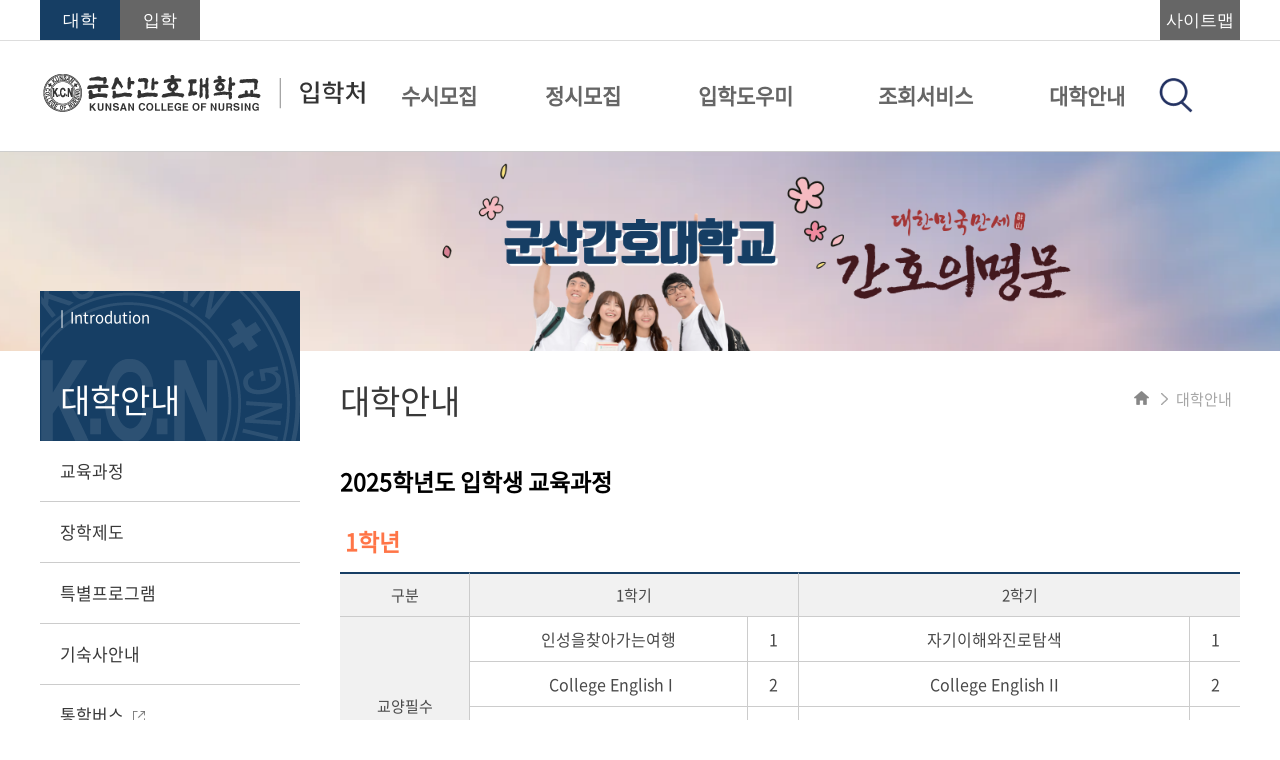

--- FILE ---
content_type: text/html;charset=utf-8
request_url: http://ipsi.kcn.ac.kr/college.do;jsessionid=A1A01DEA5B46A57A2CCB52C740F2239B
body_size: 101519
content:





<!DOCTYPE html>
<html lang="ko">
<head>
<title>

	
 	대학안내

&nbsp;|&nbsp;군산간호대학교 | 입학처
</title>


<meta http-equiv="X-UA-Compatible" content="IE=edge,chrome=1">
<meta http-equiv="Content-Type" content="text/html; charset=utf-8" />
<meta http-equiv="Content-Language" content="ko"/>
<meta http-equiv="cache-control" content="No-cache"/>
<meta http-equiv="Pragma" content="No-Cache"/>
<meta http-equiv="Imagetoolbar" content="no"/>
<meta name="DESCRIPTION" content="군산간호대학교"/>
<meta name="KEYWORDS" content="군산간호대학교"/>
<meta name="AUTHOR" content="군산간호대학교"/>
<meta http-equiv="Content-Script-Type" content="text/javascript"/>
<meta http-equiv="Content-Style-Type" content="text/css"/>
<meta name="viewport" content="width=device-width,initial-scale=1.0" />
<meta name="format-detection" content="telephone=no, address=no, email=no">

<link rel="shortcut icon" href="/images/favicon.ico">
<link rel="stylesheet" type="text/css"
	href="/css/fonts.css;jsessionid=4886F5012F9C4699A25AEE176916F94F" />
<link rel="stylesheet" type="text/css"
	href="/css/iphak/common.css;jsessionid=4886F5012F9C4699A25AEE176916F94F" />
<link rel="stylesheet" type="text/css"
	href="/css/iphak/sub.css;jsessionid=4886F5012F9C4699A25AEE176916F94F" />
<link rel="stylesheet" type="text/css"
	href="/css/jquery-ui.min.css;jsessionid=4886F5012F9C4699A25AEE176916F94F" />
<link rel="stylesheet" type="text/css"
	href="/css/jquery.modal.min.css;jsessionid=4886F5012F9C4699A25AEE176916F94F" />
<link rel="stylesheet" href="https://cdnjs.cloudflare.com/ajax/libs/font-awesome/4.7.0/css/font-awesome.min.css"/>
<link rel="stylesheet" type="text/css"
	href="/css/content/content.css;jsessionid=4886F5012F9C4699A25AEE176916F94F" />
</head>
<body>

	<script type="text/javascript"
		src="/js/jquery-3.2.1.min.js;jsessionid=4886F5012F9C4699A25AEE176916F94F"></script>
	<script type="text/javascript"
		src="/js/jquery-ui.min.js;jsessionid=4886F5012F9C4699A25AEE176916F94F"></script>
	<script type="text/javascript"
		src="/js/jquery.backstretch.min.js;jsessionid=4886F5012F9C4699A25AEE176916F94F"></script>
	<script type="text/javascript"
		src="/js/jquery.modal.min.js;jsessionid=4886F5012F9C4699A25AEE176916F94F"></script>
 	<script type="text/javascript" src="/js/iphak/common.js;jsessionid=4886F5012F9C4699A25AEE176916F94F"></script> 
	<script type="text/javascript" src="/js/sub.js;jsessionid=4886F5012F9C4699A25AEE176916F94F"></script>

	<!--header -->
	


<script type="text/javascript" src="/js/jquery.bxslider.js"></script>
<h1 class="web_none">군산간호대학교 홈페이지에 오신것을 환영합니다.</h1>
<h2 class="web_none">스킵 네비게이션</h2>
<ul id="skipNavigation">
	<li><a href="#content">본문으로 바로가기</a></li>
	<li><a href="#navMenu">주메뉴 바로가기</a></li>
	
		<li><a href="#sideMenu">하위메뉴 바로가기</a></li>
	
	<li>
		
			<a href="#loginMenu">로그인 바로가기</a>
		
		
	</li>
	<li><a href="#sitemap">사이트맵바로가기</a></li>
	<li><a href="#footer">군산간호대학교 주소/연락처 바로가기</a></li>
</ul>
<div class="header">
	<!--최상단 메뉴-->
	<div id="header" class="header_menu_line">
		<div class="header_menu">
			<div class="header_left_menu">
				<a href="http://www.kcn.ac.kr/index.do" target="_blank"><button class="header_left_btn header_left_btn2 o1" title="메인홈페이지" tabindex="-1">대학</button></a>
				<a href="http://ipsi.kcn.ac.kr/index.do"><button class="header_left_btn header_left_btn3 c1" title="입학홈페이지" tabindex="-1">입학</button></a>
			</div>
			<div class="header_right_menu">
				 
				<a id="menu_view" href="#menu_modal" rel="modal:open" title="사이트맵"><button class="header_left_btn header_left_btn1 c1" tabindex="-1">사이트맵</button></a>
				

<div id="menu_modal" class="modal menu_modal" tabindex="1">
	<div class="modal_wrap">
		<div class="modal_title"><h2>전체메뉴</h2></div>
		<nav class="all_menu_nav">
			<a href="javascript:void(0)" class="menu_first">메뉴닫기</a>
			<ul>
				
					
						
							
							<li>
								<a href="/susi.do;jsessionid=4886F5012F9C4699A25AEE176916F94F" title="1차메뉴-수시모집(으)로 이동">수시모집</a>
								<ul>
						
						
						
					
				
					
						
						
						
							
							<li>
							
								
								
									<a href="/susi/first.do;jsessionid=4886F5012F9C4699A25AEE176916F94F" title="서브메뉴-수시1차모집요강(으)로 이동">수시1차모집요강</a>
								
							
							</li>
						
					
				
					
						
						
						
					
				
					
						
						
						
					
				
					
						
						
						
					
				
					
						
						
						
					
				
					
						
						
						
					
				
					
						
						
						
					
				
					
						
						
						
							
							<li>
							
								
								
									<a href="/susi/second.do;jsessionid=4886F5012F9C4699A25AEE176916F94F" title="서브메뉴-수시2차모집요강(으)로 이동">수시2차모집요강</a>
								
							
							</li>
						
					
				
					
						
						
						
					
				
					
						
						
						
					
				
					
						
						
						
					
				
					
						
						
						
					
				
					
						
						
						
					
				
					
						
						
						
					
				
					
						
						
							
								</ul>
							</li>
							<li>
								
								
								
								<a href="/jungsi.do;jsessionid=4886F5012F9C4699A25AEE176916F94F" title="1차메뉴-정시모집(으)로 이동">정시모집</a>
								
								
								<ul>
						
						
					
				
					
						
						
						
							
							<li>
							
								
								
									<a href="/jungsi/first.do;jsessionid=4886F5012F9C4699A25AEE176916F94F" title="서브메뉴-정시모집요강(으)로 이동">정시모집요강</a>
								
							
							</li>
						
					
				
					
						
						
						
					
				
					
						
						
						
					
				
					
						
						
						
					
				
					
						
						
						
					
				
					
						
						
						
					
				
					
						
						
						
					
				
					
						
						
							
								</ul>
							</li>
							<li>
								
								
								
								<a href="/iphak.do;jsessionid=4886F5012F9C4699A25AEE176916F94F" title="1차메뉴-입학도우미(으)로 이동">입학도우미</a>
								
								
								<ul>
						
						
					
				
					
						
						
						
							
							<li>
							
								
								
									<a href="/iphak/notice.do;jsessionid=4886F5012F9C4699A25AEE176916F94F" title="서브메뉴-공지사항(으)로 이동">공지사항</a>
								
							
							</li>
						
					
				
					
						
						
						
							
							<li>
							
								
								
									<a href="/iphak/faq.do;jsessionid=4886F5012F9C4699A25AEE176916F94F" title="서브메뉴-자주하는질문(으)로 이동">자주하는질문</a>
								
							
							</li>
						
					
				
					
						
						
						
							
							<li>
							
								
								
									<a href="/iphak/qna.do;jsessionid=4886F5012F9C4699A25AEE176916F94F" title="서브메뉴-입학상담(Q&A)(으)로 이동">입학상담(Q&A)</a>
								
							
							</li>
						
					
				
					
						
						
						
							
							<li>
							
								
								
									<a href="/iphak/result.do;jsessionid=4886F5012F9C4699A25AEE176916F94F" title="서브메뉴-전년도입시결과(으)로 이동">전년도입시결과</a>
								
							
							</li>
						
					
				
					
						
						
						
							
							<li>
							
								
								
									<a href="/iphak/repo.do;jsessionid=4886F5012F9C4699A25AEE176916F94F" title="서브메뉴-입시자료실(으)로 이동">입시자료실</a>
								
							
							</li>
						
					
				
					
						
						
						
							
							<li>
							
								
								
									<a href="/iphak/iphakplan.do;jsessionid=4886F5012F9C4699A25AEE176916F94F" title="서브메뉴-입학전형시행계획(으)로 이동">입학전형시행계획</a>
								
							
							</li>
						
					
				
					
						
						
						
							
							<li>
							
								
								
									<a href="/iphak/sanchul.do;jsessionid=4886F5012F9C4699A25AEE176916F94F" title="서브메뉴-성적산출(으)로 이동">성적산출</a>
								
							
							</li>
						
					
				
					
						
						
							
								</ul>
							</li>
							<li>
								
								
								
								<a href="/select.do;jsessionid=4886F5012F9C4699A25AEE176916F94F" title="1차메뉴-조회서비스(으)로 이동">조회서비스</a>
								
								
								<ul>
						
						
					
				
					
						
						
						
							
							<li>
							
								
								
									<a href="/select/check.do;jsessionid=4886F5012F9C4699A25AEE176916F94F" title="서브메뉴-원서접수/확인(으)로 이동">원서접수/확인</a>
								
							
							</li>
						
					
				
					
						
						
						
							
							<li>
							
								
								
									<a href="/select/persent.do;jsessionid=4886F5012F9C4699A25AEE176916F94F" title="서브메뉴-지원율현황(으)로 이동">지원율현황</a>
								
							
							</li>
						
					
				
					
						
						
						
					
				
					
						
						
						
					
				
					
						
						
						
					
				
					
						
						
						
					
				
					
						
						
						
					
				
					
						
						
						
					
				
					
						
						
						
					
				
					
						
						
						
							
							<li>
							
								
								
									<a href="/select/passsel.do;jsessionid=4886F5012F9C4699A25AEE176916F94F" title="서브메뉴-합격자조회(으)로 이동">합격자조회</a>
								
							
							</li>
						
					
				
					
						
						
						
							
							<li>
							
								
								
									<a href="/select/breakguide.do;jsessionid=4886F5012F9C4699A25AEE176916F94F" title="서브메뉴-등록포기 및 환불 안내(으)로 이동">등록포기 및 환불 안내</a>
								
							
							</li>
						
					
				
					
						
						
							
								</ul>
							</li>
							<li>
								
								
								
								<a href="/college.do;jsessionid=4886F5012F9C4699A25AEE176916F94F" title="1차메뉴-대학안내(으)로 이동">대학안내</a>
								
								
								<ul>
						
						
					
				
					
						
						
						
							
							<li>
							
								
								
									<a href="/college/educourse.do;jsessionid=4886F5012F9C4699A25AEE176916F94F" title="서브메뉴-교육과정(으)로 이동">교육과정</a>
								
							
							</li>
						
					
				
					
						
						
						
							
							<li>
							
								
								
									<a href="/college/institution.do;jsessionid=4886F5012F9C4699A25AEE176916F94F" title="서브메뉴-장학제도(으)로 이동">장학제도</a>
								
							
							</li>
						
					
				
					
						
						
						
							
							<li>
							
								
								
									<a href="/college/special.do;jsessionid=4886F5012F9C4699A25AEE176916F94F" title="서브메뉴-특별프로그램(으)로 이동">특별프로그램</a>
								
							
							</li>
						
					
				
					
						
						
						
							
							<li>
							
								
								
									<a href="/college/dormitory.do;jsessionid=4886F5012F9C4699A25AEE176916F94F" title="서브메뉴-기숙사안내(으)로 이동">기숙사안내</a>
								
							
							</li>
						
					
				
					
						
						
						
							
							<li>
							
								
									
										
										
											<a href="http://www.kcn.ac.kr/activity/bus/busguide.do" target="" title="서브메뉴-통학버스 탭으로 열기">통학버스</a>
										
									
								
								
							
							</li>
						
					
				
					
						
						
						
							
							<li>
							
								
									
										
										
											<a href="http://www.kcn.ac.kr/info/roughmap.do" target="" title="서브메뉴-찾아오시는 길 탭으로 열기">찾아오시는 길</a>
										
									
								
								
							
							</li>
						
					
				
				</ul></li>
			</ul>
			<a href="javascript:void(0)" class="menu_last">메뉴닫기</a>
		</nav>
	</div>
</div>
			</div>
		</div>
	</div>
</div>
<!--메인메뉴-->
<div class="head_menu">
<div class="main_menu">
	<div class="header_logo_line">
			<!--모바일 상단 메뉴-->
		<div class="header_mobile_menu_left">
			<button id="header_mobile_slide_btn" value="close"
				class="header_mobile_button header_mobile_slide_btn" title="모바일/패드 메뉴버튼">
				<span class="web_none">모바일/패드 메뉴버튼</span>
				<img src="/images/mobile_menu.png;jsessionid=4886F5012F9C4699A25AEE176916F94F" alt="군산간호대학교" />
			</button>
		</div>
		<div class="header_mobile_menu">
			
			<a href="/user/login.do;jsessionid=4886F5012F9C4699A25AEE176916F94F">
			<button id="header_mobile_slide_btn2" value="close" style="display:none;"
				class="header_mobile_button header_mobile_slide_btn2" title="로그인 메뉴버튼">
				<span class="web_none">로그인 메뉴버튼</span>
				<img src="/images/login.png;jsessionid=4886F5012F9C4699A25AEE176916F94F" alt="군산간호대학교" />
			</button>
			</a>
			
			
		</div>
		<!--로고 이미지-->
		<div class="header_logo">
			<a href="/index.do;jsessionid=4886F5012F9C4699A25AEE176916F94F" title="군산간호대학교"><img class="header_logo_img"
				src="/images/admission_logo.png;jsessionid=4886F5012F9C4699A25AEE176916F94F" alt="군산간호대학교"/></a>
		</div>
	</div>


	
	<!--메뉴 바 -->
	

<!--메뉴 바 -->
<div class="head">
	<div class="nav_menu_line">
		<ul id="navMenu" class="nav_menu">
			
			
				
				
					
					<li class="nav_menu_item">
					<span>
					
					
					
						<!-- <a href="/susi.do;jsessionid=4886F5012F9C4699A25AEE176916F94F" title="상단메뉴-수시모집(으)로 이동"> -->
						<a href="/susi.do;jsessionid=4886F5012F9C4699A25AEE176916F94F" class="d1" title="상단메뉴-수시모집(으)로 이동">수시모집</a>
					
					
							</span>
							<p class="lys_menu_arrow e1 menu_none">▲</p>
							<div class="nav_sub_menu a1">
								<div class="nav_sub_mid">
								<div class="nav_sub_left">
								<img class="nav_left_img" src="">
								<div class="nav_parent_td">
								<ul>
					
					
					
						<a class="nav_left_text">수시모집</a>
					
					
								</div>
								</div>
								<ul>
								<ul style="width:0;height:0">
				
				
				
				
			
				
				
				
						</ul>
							<li class="nav_child_td f1">
					
					
					
						<a href="/susi/first.do;jsessionid=4886F5012F9C4699A25AEE176916F94F" title="서브메뉴-수시1차모집요강(으)로 이동">수시1차모집요강
						</a>
					
					
						<ul>
				
				
				
			
				
				
				
				
				
			
				
				
				
				
				
			
				
				
				
				
				
			
				
				
				
				
				
			
				
				
				
				
				
			
				
				
				
				
				
			
				
				
				
						</ul>
							<li class="nav_child_td f1">
					
					
					
						<a href="/susi/second.do;jsessionid=4886F5012F9C4699A25AEE176916F94F" title="서브메뉴-수시2차모집요강(으)로 이동">수시2차모집요강
						</a>
					
					
						<ul>
				
				
				
			
				
				
				
				
				
			
				
				
				
				
				
			
				
				
				
				
				
			
				
				
				
				
				
			
				
				
				
				
				
			
				
				
				
				
				
			
				
				
					</ul></div></li>
					<li class="nav_menu_item">
					<span>
					
					
					
						<!-- <a href="/jungsi.do;jsessionid=4886F5012F9C4699A25AEE176916F94F" title="상단메뉴-정시모집(으)로 이동"> -->
						<a href="/jungsi.do;jsessionid=4886F5012F9C4699A25AEE176916F94F" class="d1" title="상단메뉴-정시모집(으)로 이동">정시모집</a>
					
					
							</span>
							<p class="lys_menu_arrow e1 menu_none">▲</p>
							<div class="nav_sub_menu a1">
								<div class="nav_sub_mid">
								<div class="nav_sub_left">
								<img class="nav_left_img" src="">
								<div class="nav_parent_td">
								<ul>
					
					
					
						<a class="nav_left_text">정시모집</a>
					
					
								</div>
								</div>
								<ul>
								<ul style="width:0;height:0">
				
				
				
				
			
				
				
				
						</ul>
							<li class="nav_child_td f1">
					
					
					
						<a href="/jungsi/first.do;jsessionid=4886F5012F9C4699A25AEE176916F94F" title="서브메뉴-정시모집요강(으)로 이동">정시모집요강
						</a>
					
					
						<ul>
				
				
				
			
				
				
				
				
				
			
				
				
				
				
				
			
				
				
				
				
				
			
				
				
				
				
				
			
				
				
				
				
				
			
				
				
				
				
				
			
				
				
					</ul></div></li>
					<li class="nav_menu_item">
					<span>
					
					
					
						<!-- <a href="/iphak.do;jsessionid=4886F5012F9C4699A25AEE176916F94F" title="상단메뉴-입학도우미(으)로 이동"> -->
						<a href="/iphak.do;jsessionid=4886F5012F9C4699A25AEE176916F94F" class="d1" title="상단메뉴-입학도우미(으)로 이동">입학도우미</a>
					
					
							</span>
							<p class="lys_menu_arrow e1 menu_none">▲</p>
							<div class="nav_sub_menu a1">
								<div class="nav_sub_mid">
								<div class="nav_sub_left">
								<img class="nav_left_img" src="">
								<div class="nav_parent_td">
								<ul>
					
					
					
						<a class="nav_left_text">입학도우미</a>
					
					
								</div>
								</div>
								<ul>
								<ul style="width:0;height:0">
				
				
				
				
			
				
				
				
						</ul>
							<li class="nav_child_td f1">
					
					
					
						<a href="/iphak/notice.do;jsessionid=4886F5012F9C4699A25AEE176916F94F" title="서브메뉴-공지사항(으)로 이동">공지사항
						</a>
					
					
						<ul>
				
				
				
			
				
				
				
						</ul>
							<li class="nav_child_td f1">
					
					
					
						<a href="/iphak/faq.do;jsessionid=4886F5012F9C4699A25AEE176916F94F" title="서브메뉴-자주하는질문(으)로 이동">자주하는질문
						</a>
					
					
						<ul>
				
				
				
			
				
				
				
						</ul>
							<li class="nav_child_td f1">
					
					
					
						<a href="/iphak/qna.do;jsessionid=4886F5012F9C4699A25AEE176916F94F" title="서브메뉴-입학상담(Q&A)(으)로 이동">입학상담(Q&A)
						</a>
					
					
						<ul>
				
				
				
			
				
				
				
						</ul>
							<li class="nav_child_td f1">
					
					
					
						<a href="/iphak/result.do;jsessionid=4886F5012F9C4699A25AEE176916F94F" title="서브메뉴-전년도입시결과(으)로 이동">전년도입시결과
						</a>
					
					
						<ul>
				
				
				
			
				
				
				
						</ul>
							<li class="nav_child_td f1">
					
					
					
						<a href="/iphak/repo.do;jsessionid=4886F5012F9C4699A25AEE176916F94F" title="서브메뉴-입시자료실(으)로 이동">입시자료실
						</a>
					
					
						<ul>
				
				
				
			
				
				
				
						</ul>
							<li class="nav_child_td f1">
					
					
					
						<a href="/iphak/iphakplan.do;jsessionid=4886F5012F9C4699A25AEE176916F94F" title="서브메뉴-입학전형시행계획(으)로 이동">입학전형시행계획
						</a>
					
					
						<ul>
				
				
				
			
				
				
				
						</ul>
							<li class="nav_child_td f1">
					
					
					
						<a href="/iphak/sanchul.do;jsessionid=4886F5012F9C4699A25AEE176916F94F" title="서브메뉴-성적산출(으)로 이동">성적산출
						</a>
					
					
						<ul>
				
				
				
			
				
				
					</ul></div></li>
					<li class="nav_menu_item">
					<span>
					
					
					
						<!-- <a href="/select.do;jsessionid=4886F5012F9C4699A25AEE176916F94F" title="상단메뉴-조회서비스(으)로 이동"> -->
						<a href="/select.do;jsessionid=4886F5012F9C4699A25AEE176916F94F" class="d1" title="상단메뉴-조회서비스(으)로 이동">조회서비스</a>
					
					
							</span>
							<p class="lys_menu_arrow e1 menu_none">▲</p>
							<div class="nav_sub_menu a1">
								<div class="nav_sub_mid">
								<div class="nav_sub_left">
								<img class="nav_left_img" src="">
								<div class="nav_parent_td">
								<ul>
					
					
					
						<a class="nav_left_text">조회서비스</a>
					
					
								</div>
								</div>
								<ul>
								<ul style="width:0;height:0">
				
				
				
				
			
				
				
				
						</ul>
							<li class="nav_child_td f1">
					
					
					
						<a href="/select/check.do;jsessionid=4886F5012F9C4699A25AEE176916F94F" title="서브메뉴-원서접수/확인(으)로 이동">원서접수/확인
						</a>
					
					
						<ul>
				
				
				
			
				
				
				
						</ul>
							<li class="nav_child_td f1">
					
					
					
						<a href="/select/persent.do;jsessionid=4886F5012F9C4699A25AEE176916F94F" title="서브메뉴-지원율현황(으)로 이동">지원율현황
						</a>
					
					
						<ul>
				
				
				
			
				
				
				
				
				
			
				
				
				
				
				
			
				
				
				
				
				
			
				
				
				
				
				
			
				
				
				
				
				
			
				
				
				
				
				
			
				
				
				
				
				
			
				
				
				
						</ul>
							<li class="nav_child_td f1">
					
					
					
						<a href="/select/passsel.do;jsessionid=4886F5012F9C4699A25AEE176916F94F" title="서브메뉴-합격자조회(으)로 이동">합격자조회
						</a>
					
					
						<ul>
				
				
				
			
				
				
				
						</ul>
							<li class="nav_child_td f1">
					
					
					
						<a href="/select/breakguide.do;jsessionid=4886F5012F9C4699A25AEE176916F94F" title="서브메뉴-등록포기 및 환불 안내(으)로 이동">등록포기 및 환불 안내
						</a>
					
					
						<ul>
				
				
				
			
				
				
					</ul></div></li>
					<li class="nav_menu_item">
					<span>
					
					
					
						<!-- <a href="/college.do;jsessionid=4886F5012F9C4699A25AEE176916F94F" title="상단메뉴-대학안내(으)로 이동"> -->
						<a href="/college.do;jsessionid=4886F5012F9C4699A25AEE176916F94F" class="d1" title="상단메뉴-대학안내(으)로 이동">대학안내</a>
					
					
							</span>
							<p class="lys_menu_arrow e1 menu_none">▲</p>
							<div class="nav_sub_menu a1">
								<div class="nav_sub_mid">
								<div class="nav_sub_left">
								<img class="nav_left_img" src="">
								<div class="nav_parent_td">
								<ul>
					
					
					
						<a class="nav_left_text">대학안내</a>
					
					
								</div>
								</div>
								<ul>
								<ul style="width:0;height:0">
				
				
				
				
			
				
				
				
						</ul>
							<li class="nav_child_td f1">
					
					
					
						<a href="/college/educourse.do;jsessionid=4886F5012F9C4699A25AEE176916F94F" title="서브메뉴-교육과정(으)로 이동">교육과정
						</a>
					
					
						<ul>
				
				
				
			
				
				
				
						</ul>
							<li class="nav_child_td f1">
					
					
					
						<a href="/college/institution.do;jsessionid=4886F5012F9C4699A25AEE176916F94F" title="서브메뉴-장학제도(으)로 이동">장학제도
						</a>
					
					
						<ul>
				
				
				
			
				
				
				
						</ul>
							<li class="nav_child_td f1">
					
					
					
						<a href="/college/special.do;jsessionid=4886F5012F9C4699A25AEE176916F94F" title="서브메뉴-특별프로그램(으)로 이동">특별프로그램
						</a>
					
					
						<ul>
				
				
				
			
				
				
				
						</ul>
							<li class="nav_child_td f1">
					
					
					
						<a href="/college/dormitory.do;jsessionid=4886F5012F9C4699A25AEE176916F94F" title="서브메뉴-기숙사안내(으)로 이동">기숙사안내
						</a>
					
					
						<ul>
				
				
				
			
				
				
				
						</ul>
							<li class="nav_child_td f1">
					
					
						
						
						
							<a href="http://www.kcn.ac.kr/activity/bus/busguide.do" target="" title="서브메뉴-통학버스 탭으로 열기">통학버스</a>
						
						
					
					
					
						<ul>
				
				
				
			
				
				
				
						</ul>
							<li class="nav_child_td f1">
					
					
						
						
						
							<a href="http://www.kcn.ac.kr/info/roughmap.do" target="" title="서브메뉴-찾아오시는 길 탭으로 열기">찾아오시는 길</a>
						
						
					
					
					
						<ul>
				
				
				
			
			</ul></div></div></li>
		</ul>
	</div>
</div>
	<!--검색, 로그인 아이콘-->
	<!-- 
		2025.09.08 박미나 
		로그인 버튼 숨기기 PC
	-->
<div class="side_item">
	<span><a href="/search.do;jsessionid=4886F5012F9C4699A25AEE176916F94F" title="통합검색"><img
			src="/images/search.png;jsessionid=4886F5012F9C4699A25AEE176916F94F"></a></span>
	
		<span style="margin-left: 10px; display:none; "><a href="/user/login.do;jsessionid=4886F5012F9C4699A25AEE176916F94F"
			title="로그인"><img src="/images/login.png;jsessionid=4886F5012F9C4699A25AEE176916F94F"></a></span>
	
	
</div>

</div>
</div>


	<!--메인 영역-->
	<div id="main" class="main">
		<div class="main_img_line">
			<img class="main_img" src="/images/layout/decb7fc5-1151-4739-a1ce-86a62d699e65.png;jsessionid=4886F5012F9C4699A25AEE176916F94F" alt="(상단레이아웃)군산간호대학교/우리는 학문을 탐구하고 진리를 추구하며 정의를 실천하고 인간의 존엄성과 생명의 가치를 존중하는 사랑과 믿음을 갖춘 전인교육을 지향한다"/>
		</div>
		<div class="sub_main">
			

<!-- 사이드 바 -->
<div  class="sidebar">
   <input type="hidden" id="presentDomain" value="/college"/>
   <h2 class="web_none">하위메뉴</h2>
   <ul id="sideMenu" class="sideMenu">
      
         
            
               <li class="sideTopTitle">
                  
                     
                     
                        <!-- <a href="/college.do;jsessionid=4886F5012F9C4699A25AEE176916F94F" style="text-indent:20px" title="하위메뉴-대학안내(으)로 이동"> -->
                        <div class="top_bar o1"><p class="side_toptext">　</p>
                        <p class="side_bottomtext">대학안내</p>
                        </div>
                     
                  
               </li>
               
            
            
         
      
         
            
            
               
                  
                     <li>
                  
                  
                  
                  
                  
                  
                  
                  
                  
                  
                  
               
               
               <input type="hidden" class="subSideMenuDepth" value="2"/>
               <input type="hidden" class="subSideMenuDomain" value="/college/educourse"/>
               <div class="side_plus sideHide"><img src="/images/side_plus.png;jsessionid=4886F5012F9C4699A25AEE176916F94F"></div>
               <div class="side_x sideHide"><img src="/images/side_x_bm.png;jsessionid=4886F5012F9C4699A25AEE176916F94F"></div>
               
                  
                  
                     <a href="/college/educourse.do;jsessionid=4886F5012F9C4699A25AEE176916F94F" title="하위메뉴-교육과정(으)로 이동">교육과정</a>
                  
               
               
            
         
      
         
            
            
               
                  
                  
                     </li>
                     <li>
                  
                  
                  
                  
                  
                  
                  
                  
                  
                  
               
               
               <input type="hidden" class="subSideMenuDepth" value="2"/>
               <input type="hidden" class="subSideMenuDomain" value="/college/institution"/>
               <div class="side_plus sideHide"><img src="/images/side_plus.png;jsessionid=4886F5012F9C4699A25AEE176916F94F"></div>
               <div class="side_x sideHide"><img src="/images/side_x_bm.png;jsessionid=4886F5012F9C4699A25AEE176916F94F"></div>
               
                  
                  
                     <a href="/college/institution.do;jsessionid=4886F5012F9C4699A25AEE176916F94F" title="하위메뉴-장학제도(으)로 이동">장학제도</a>
                  
               
               
            
         
      
         
            
            
               
                  
                  
                     </li>
                     <li>
                  
                  
                  
                  
                  
                  
                  
                  
                  
                  
               
               
               <input type="hidden" class="subSideMenuDepth" value="2"/>
               <input type="hidden" class="subSideMenuDomain" value="/college/special"/>
               <div class="side_plus sideHide"><img src="/images/side_plus.png;jsessionid=4886F5012F9C4699A25AEE176916F94F"></div>
               <div class="side_x sideHide"><img src="/images/side_x_bm.png;jsessionid=4886F5012F9C4699A25AEE176916F94F"></div>
               
                  
                  
                     <a href="/college/special.do;jsessionid=4886F5012F9C4699A25AEE176916F94F" title="하위메뉴-특별프로그램(으)로 이동">특별프로그램</a>
                  
               
               
            
         
      
         
            
            
               
                  
                  
                     </li>
                     <li>
                  
                  
                  
                  
                  
                  
                  
                  
                  
                  
               
               
               <input type="hidden" class="subSideMenuDepth" value="2"/>
               <input type="hidden" class="subSideMenuDomain" value="/college/dormitory"/>
               <div class="side_plus sideHide"><img src="/images/side_plus.png;jsessionid=4886F5012F9C4699A25AEE176916F94F"></div>
               <div class="side_x sideHide"><img src="/images/side_x_bm.png;jsessionid=4886F5012F9C4699A25AEE176916F94F"></div>
               
                  
                  
                     <a href="/college/dormitory.do;jsessionid=4886F5012F9C4699A25AEE176916F94F" title="하위메뉴-기숙사안내(으)로 이동">기숙사안내</a>
                  
               
               
            
         
      
         
            
            
               
                  
                  
                     </li>
                     <li>
                  
                  
                  
                  
                  
                  
                  
                  
                  
                  
               
               
               <input type="hidden" class="subSideMenuDepth" value="2"/>
               <input type="hidden" class="subSideMenuDomain" value="/college/busguide"/>
               <div class="side_plus sideHide"><img src="/images/side_plus.png;jsessionid=4886F5012F9C4699A25AEE176916F94F"></div>
               <div class="side_x sideHide"><img src="/images/side_x_bm.png;jsessionid=4886F5012F9C4699A25AEE176916F94F"></div>
               
                  
                     
                        
                        
                           <a href="http://www.kcn.ac.kr/activity/bus/busguide.do" target="" title="하위메뉴-통학버스 탭으로 열기">통학버스
                           
                           <img style="padding-left:5px;width:12px;" src="/images/link.png;jsessionid=4886F5012F9C4699A25AEE176916F94F">
                           
                           </a>
                        
                     
                  
                  
               
               
            
         
      
         
            
            
               
                  
                  
                     </li>
                     <li>
                  
                  
                  
                  
                  
                  
                  
                  
                  
                  
               
               
               <input type="hidden" class="subSideMenuDepth" value="2"/>
               <input type="hidden" class="subSideMenuDomain" value="/college/roughmap"/>
               <div class="side_plus sideHide"><img src="/images/side_plus.png;jsessionid=4886F5012F9C4699A25AEE176916F94F"></div>
               <div class="side_x sideHide"><img src="/images/side_x_bm.png;jsessionid=4886F5012F9C4699A25AEE176916F94F"></div>
               
                  
                     
                        
                        
                           <a href="http://www.kcn.ac.kr/info/roughmap.do" target="" title="하위메뉴-찾아오시는 길 탭으로 열기">찾아오시는 길
                           
                           <img style="padding-left:5px;width:12px;" src="/images/link.png;jsessionid=4886F5012F9C4699A25AEE176916F94F">
                           
                           </a>
                        
                     
                  
                  
               
               
            
         
      
      
         
            </li>
         
         
         
         
      
   </ul>
</div>
			<div id="content" class="content">
					<div class="content_header">
						<div class="content_title">
							<h2>대학안내</h2>
						</div>
						<div class="content_dir">
							<a id="home_btn" href="/index.do;jsessionid=4886F5012F9C4699A25AEE176916F94F" title="홈으로 이동"><img class="home_icon" src="/images/kcn_home.png;jsessionid=4886F5012F9C4699A25AEE176916F94F"><img class="home_hover_icon" style="display:none" src="/images/home_hover.png;jsessionid=4886F5012F9C4699A25AEE176916F94F"></a>
							
								<img src="/images/location_arrow.png;jsessionid=4886F5012F9C4699A25AEE176916F94F"><a>대학안내</a>						
							
						</div>
					</div>
				<div class="content_main content_web">
					<h3 class="web_none">대학안내 내용입니다</h3>
					<style type="text/css">
</style>
<link href="/css/content/393.css" rel="stylesheet" type="text/css" />
<div class="lib"><!--img src="/images/01intro/sub_03_03_01.png" alt="" style="max-width:100%; object-fit : contain; display: block; margin: 0 auto;"-->
<div class="label" style="margin-top: 20px;"><span style="color:#000000;">2025학년도 입학생&nbsp;교육과정</span><br />
&nbsp;<br />
&nbsp;1학년&nbsp;</div>

<table border="0" cellpadding="0" cellspacing="0" class="lib_phone" width="100%">
	<caption class="web_none">이용시간</caption>
	<colgroup>
	</colgroup>
	<tbody>
		<tr class="table_head">
			<td>구분</td>
			<td colspan="2">1학기</td>
			<td colspan="2" style="border-right: none;">2학기</td>
		</tr>
		<tr>
			<th class="table_sub01_left" rowspan="4">교양필수</th>
			<td class="table_sub01_left wbg">인성을찾아가는여행</td>
			<td class="table_sub01_left wbg">1</td>
			<td class="table_sub01_left wbg">자기이해와진로탐색</td>
			<td class="table_sub01_right">1</td>
		</tr>
		<tr>
			<td class="table_sub01_left wbg">&nbsp;College English I</td>
			<td class="table_sub01_left wbg">2</td>
			<td class="table_sub01_left wbg">College English II</td>
			<td class="table_sub01_right">2</td>
		</tr>
		<tr>
			<td class="table_sub01_left wbg">인간의 심리학적 이해</td>
			<td class="table_sub01_left wbg">2</td>
			<td class="table_sub01_left wbg">표현과 창작</td>
			<td class="table_sub01_right">2</td>
		</tr>
		<tr>
			<td class="table_sub01_left wbg">법과생활</td>
			<td class="table_sub01_left wbg">2</td>
			<td class="table_sub01_left wbg">&nbsp;</td>
			<td class="table_sub01_right">&nbsp;</td>
		</tr>
		<tr>
			<th class="table_sub01_left">교양선택</th>
			<td class="table_sub01_left wbg">인권과성평등<br />
			책과의 대화<br />
			알기 쉬운 경제학</td>
			<td class="table_sub01_left wbg">2</td>
			<td class="table_sub01_left wbg">손에잡히는경영<br />
			빅데이터의세계<br />
			생물학<br />
			미디어와 스토리텔링(학점교류)</td>
			<td class="table_sub01_right">2</td>
		</tr>
		<tr>
			<th class="table_sub01_left" rowspan="4">전공기초</th>
			<td class="table_sub01_left wbg">해부학</td>
			<td class="table_sub01_left wbg">2</td>
			<td class="table_sub01_left wbg">생리학</td>
			<td class="table_sub01_right">2</td>
		</tr>
		<tr>
			<td class="table_sub01_left wbg">미생물학</td>
			<td class="table_sub01_left wbg">2</td>
			<td class="table_sub01_left wbg">병리학</td>
			<td class="table_sub01_right">2</td>
		</tr>
		<tr>
			<td class="table_sub01_left wbg">의사소통능력</td>
			<td class="table_sub01_left wbg">2</td>
			<td class="table_sub01_left wbg">대인관계능력</td>
			<td class="table_sub01_right">2</td>
		</tr>
		<tr>
			<td class="table_sub01_left wbg">&nbsp;</td>
			<td class="table_sub01_left wbg">&nbsp;</td>
			<td class="table_sub01_left wbg">다문화사회와 인간이해</td>
			<td class="table_sub01_right">2</td>
		</tr>
		<tr>
			<th class="table_sub01_left">전공필수</th>
			<td class="table_sub01_left wbg">간호학개론</td>
			<td class="table_sub01_left wbg">2</td>
			<td class="table_sub01_left wbg">간호실무용어</td>
			<td class="table_sub01_right">1</td>
		</tr>
		<tr>
			<th class="table_sub01_left">전공선택</th>
			<td class="table_sub01_left wbg">&nbsp;</td>
			<td class="table_sub01_left wbg">&nbsp;</td>
			<td class="table_sub01_left">인간행동이해와 상담심리<br />
			국제간호<br />
			간호의기초</td>
			<td class="table_sub01_right">2</td>
		</tr>
		<tr>
			<th class="table_sub01_left">학점(계)</th>
			<td class="table_sub01_left wbg" colspan="2">17학점</td>
			<td class="table_sub01_right" colspan="2">18학점</td>
		</tr>
	</tbody>
</table>

<div class="label">&nbsp;2학년</div>

<table border="0" cellpadding="0" cellspacing="0" class="lib_phone" width="100%">
	<caption class="web_none">이용시간</caption>
	<colgroup>
	</colgroup>
	<tbody>
		<tr class="table_head">
			<td>구분</td>
			<td colspan="2">1학기</td>
			<td colspan="2" style="border-right: none;">2학기</td>
		</tr>
		<tr>
			<th class="table_sub01_left" colspan="1" rowspan="2">교양필수</th>
			<td class="table_sub01_left wbg">의료서비스창업과경영</td>
			<td class="table_sub01_left wbg">2</td>
			<td class="table_sub01_left wbg">의료통계분석</td>
			<td class="table_sub01_right">2</td>
		</tr>
		<tr>
			<td class="table_sub01_left wbg">&nbsp;</td>
			<td class="table_sub01_left wbg">&nbsp;</td>
			<td class="table_sub01_left wbg">국제사회이해와 리더십</td>
			<td class="table_sub01_right">2</td>
		</tr>
		<tr>
			<th class="table_sub01_left">교양선택</th>
			<td class="table_sub01_left wbg">English skillsⅠ<br />
			체력과건강<br />
			한국사</td>
			<td class="table_sub01_left wbg">2</td>
			<td class="table_sub01_left wbg">English skillsⅡ<br />
			현대사회 가족과 삶<br />
			ESG기반헬스케어<br />
			사회복지학개론</td>
			<td class="table_sub01_right">1</td>
		</tr>
		<tr>
			<th class="table_sub01_left" rowspan="1">전공기초</th>
			<td class="table_sub01_left wbg">생명윤리</td>
			<td class="table_sub01_left wbg">2</td>
			<td class="table_sub01_left wbg">약리학</td>
			<td class="table_sub01_right">2</td>
		</tr>
		<tr>
			<th class="table_sub01_left" rowspan="6">전공필수</th>
			<td class="table_sub01_left wbg">기본간호학Ⅰ</td>
			<td class="table_sub01_left wbg">2</td>
			<td class="table_sub01_left wbg">기본간호학Ⅱ</td>
			<td class="table_sub01_right">2</td>
		</tr>
		<tr>
			<td class="table_sub01_left wbg">기본간호학실습Ⅰ</td>
			<td class="table_sub01_left wbg">1</td>
			<td class="table_sub01_left wbg">기본간호학실습Ⅱ</td>
			<td class="table_sub01_right">1</td>
		</tr>
		<tr>
			<td class="table_sub01_left wbg">성인간호학Ⅰ</td>
			<td class="table_sub01_left wbg">2</td>
			<td class="table_sub01_left wbg">성인간호학Ⅱ</td>
			<td class="table_sub01_right">2</td>
		</tr>
		<tr>
			<td class="table_sub01_left wbg">건강사정</td>
			<td class="table_sub01_left wbg">2</td>
			<td class="table_sub01_left wbg">성인간호학Ⅲ</td>
			<td class="table_sub01_right">2</td>
		</tr>
		<tr>
			<td class="table_sub01_left wbg">&nbsp;</td>
			<td class="table_sub01_left wbg">&nbsp;</td>
			<td class="table_sub01_left wbg">비판적사고와간호과정</td>
			<td class="table_sub01_right">2</td>
		</tr>
		<tr>
			<td class="table_sub01_left wbg">&nbsp;</td>
			<td class="table_sub01_left wbg">&nbsp;</td>
			<td class="table_sub01_left wbg">보건교육학</td>
			<td class="table_sub01_right">1</td>
		</tr>
		<tr>
			<th class="table_sub01_left">전공선택</th>
			<td class="table_sub01_left wbg">안전과감염관리<br />
			간호정보학</td>
			<td class="table_sub01_left wbg">2</td>
			<td class="table_sub01_left">&nbsp;</td>
			<td class="table_sub01_right">&nbsp;</td>
		</tr>
		<tr>
			<th class="table_sub01_left">학점(계)</th>
			<td class="table_sub01_left wbg" colspan="2">15학점</td>
			<td class="table_sub01_right" colspan="2">17학점</td>
		</tr>
	</tbody>
</table>

<div class="label">&nbsp;3학년</div>

<table border="0" cellpadding="0" cellspacing="0" class="lib_phone" width="100%">
	<caption class="web_none">이용시간</caption>
	<colgroup>
	</colgroup>
	<tbody>
		<tr class="table_head">
			<td>구분</td>
			<td colspan="2">1학기</td>
			<td colspan="2" style="border-right: none;">2학기</td>
		</tr>
		<tr>
			<th class="table_sub01_left" rowspan="9">전공필수</th>
			<td class="table_sub01_left wbg">아동간호학Ⅰ</td>
			<td class="table_sub01_left wbg">2</td>
			<td class="table_sub01_left wbg">간호관리학Ⅰ</td>
			<td class="table_sub01_right">2</td>
		</tr>
		<tr>
			<td class="table_sub01_left wbg">여성건강간호학Ⅰ</td>
			<td class="table_sub01_left wbg">2</td>
			<td class="table_sub01_left wbg">아동간호학Ⅱ</td>
			<td class="table_sub01_right">2</td>
		</tr>
		<tr>
			<td class="table_sub01_left wbg">성인간호학Ⅳ</td>
			<td class="table_sub01_left wbg">2</td>
			<td class="table_sub01_left wbg">성인간호학Ⅴ</td>
			<td class="table_sub01_right">2</td>
		</tr>
		<tr>
			<td class="table_sub01_left wbg">정신간호학Ⅰ</td>
			<td class="table_sub01_left wbg">2</td>
			<td class="table_sub01_left wbg">정신간호학Ⅱ</td>
			<td class="table_sub01_right">2</td>
		</tr>
		<tr>
			<td class="table_sub01_left wbg">지역사회간호학Ⅰ</td>
			<td class="table_sub01_left wbg">2</td>
			<td class="table_sub01_left wbg">지역사회간호학Ⅱ</td>
			<td class="table_sub01_right">2</td>
		</tr>
		<tr>
			<td class="table_sub01_left wbg">노인간호학</td>
			<td class="table_sub01_left wbg">2</td>
			<td class="table_sub01_left wbg">여성건강간호학Ⅱ</td>
			<td class="table_sub01_right">2</td>
		</tr>
		<tr>
			<td class="table_sub01_left wbg">성인간호학실습Ⅰ</td>
			<td class="table_sub01_left wbg">2</td>
			<td class="table_sub01_left wbg">성인간호학실습 Ⅱ</td>
			<td class="table_sub01_right">2</td>
		</tr>
		<tr>
			<td class="table_sub01_left wbg">노인간호학실습</td>
			<td class="table_sub01_left wbg">2</td>
			<td class="table_sub01_left wbg">정신간호학실습 I</td>
			<td class="table_sub01_right">1</td>
		</tr>
		<tr>
			<td class="table_sub01_left wbg">&nbsp;</td>
			<td class="table_sub01_left wbg">&nbsp;</td>
			<td class="table_sub01_left wbg">지역사회간호학실습Ⅰ</td>
			<td class="table_sub01_right">1</td>
		</tr>
		<tr>
			<th class="table_sub01_left">학점(계)</th>
			<td class="table_sub01_left wbg" colspan="2">16학점</td>
			<td class="table_sub01_right" colspan="2">16학점</td>
		</tr>
	</tbody>
</table>

<div class="label">&nbsp;4학년</div>

<table border="0" cellpadding="0" cellspacing="0" class="lib_phone" width="100%">
	<caption class="web_none">이용시간</caption>
	<colgroup>
	</colgroup>
	<tbody>
		<tr class="table_head">
			<td>구분</td>
			<td colspan="2">1학기</td>
			<td colspan="2" style="border-right: none;">2학기</td>
		</tr>
		<tr>
			<th class="table_sub01_left" rowspan="3">졸업인증</th>
			<td class="table_sub01_left wbg">&nbsp;</td>
			<td class="table_sub01_left wbg">&nbsp;</td>
			<td class="table_sub01_left wbg">졸업종합시험</td>
			<td class="table_sub01_right" rowspan="3">Pass</td>
		</tr>
		<tr>
			<td class="table_sub01_left wbg">&nbsp;</td>
			<td class="table_sub01_left wbg">&nbsp;</td>
			<td class="table_sub01_left wbg">임상실무능력평가</td>
		</tr>
		<tr>
			<td class="table_sub01_left wbg">&nbsp;</td>
			<td class="table_sub01_left wbg">&nbsp;</td>
			<td class="table_sub01_left wbg">사회봉사활동</td>
		</tr>
		<tr>
			<th class="table_sub01_left" rowspan="10">전공필수</th>
			<td class="table_sub01_left wbg">아동간호학Ⅲ</td>
			<td class="table_sub01_left wbg">2</td>
			<td class="table_sub01_left wbg">간호특론</td>
			<td class="table_sub01_right">Pass</td>
		</tr>
		<tr>
			<td class="table_sub01_left wbg">성인간호학Ⅵ</td>
			<td class="table_sub01_left wbg">2</td>
			<td class="table_sub01_left wbg">보건의료법규</td>
			<td class="table_sub01_right">2</td>
		</tr>
		<tr>
			<td class="table_sub01_left wbg">정신간호학Ⅲ</td>
			<td class="table_sub01_left wbg">2</td>
			<td class="table_sub01_left wbg">통합SIM실습</td>
			<td class="table_sub01_right">1</td>
		</tr>
		<tr>
			<td class="table_sub01_left wbg">간호관리학Ⅱ</td>
			<td class="table_sub01_left wbg">2</td>
			<td class="table_sub01_left wbg">지역사회간호학III</td>
			<td class="table_sub01_right">2</td>
		</tr>
		<tr>
			<td class="table_sub01_left wbg">간호연구</td>
			<td class="table_sub01_left wbg">2</td>
			<td class="table_sub01_left wbg">여성건강간호학Ⅲ</td>
			<td class="table_sub01_right">2</td>
		</tr>
		<tr>
			<td class="table_sub01_left wbg">성인간호학실습Ⅳ</td>
			<td class="table_sub01_left wbg">2</td>
			<td class="table_sub01_left wbg">통합간호세미나</td>
			<td class="table_sub01_right">1</td>
		</tr>
		<tr>
			<td class="table_sub01_left wbg">성인간호학실습 Ⅲ</td>
			<td class="table_sub01_left wbg">2</td>
			<td class="table_sub01_left wbg">간호관리학실습</td>
			<td class="table_sub01_right">2</td>
		</tr>
		<tr>
			<td class="table_sub01_left wbg">정신간호학실습II</td>
			<td class="table_sub01_left wbg">2</td>
			<td class="table_sub01_left wbg">아동간호학실습</td>
			<td class="table_sub01_right">2</td>
		</tr>
		<tr>
			<td class="table_sub01_left wbg">지역사회간호실습II</td>
			<td class="table_sub01_left wbg">2</td>
			<td class="table_sub01_left wbg">여성건강간호학실습</td>
			<td class="table_sub01_right">2</td>
		</tr>
		<tr>
			<td class="table_sub01_left wbg">&nbsp;</td>
			<td class="table_sub01_left wbg">&nbsp;</td>
			<td class="table_sub01_left wbg">성인간호학실습Ⅳ</td>
			<td class="table_sub01_right">2</td>
		</tr>
		<tr>
			<th class="table_sub01_left" rowspan="1">전공선택</th>
			<td class="table_sub01_left wbg">응급과 재난간호<br />
			만성질환 간호</td>
			<td class="table_sub01_left wbg">1</td>
			<td class="table_sub01_left wbg">보완대체요법<br />
			간호캡스톤디자인(2H)<br />
			심뇌혈관 중환자간호</td>
			<td class="table_sub01_right">1</td>
		</tr>
		<tr>
			<th class="table_sub01_left" rowspan="2">학점(계)</th>
			<td class="table_sub01_left wbg" colspan="2">17학점</td>
			<td class="table_sub01_right" colspan="2">17학점</td>
		</tr>
	</tbody>
</table>
</div>

				</div>
				<div class="content_main content_mobile">
					<h3 class="web_none">대학안내 모바일 내용입니다</h3>
					
						
						
							<style type="text/css">
</style>
<link href="/css/content/393.css" rel="stylesheet" type="text/css" />
<div class="lib"><!--img src="/images/01intro/sub_03_03_01.png" alt="" style="max-width:100%; object-fit : contain; display: block; margin: 0 auto;"-->
<div class="label" style="margin-top: 20px;"><span style="color:#000000;">2025학년도 입학생&nbsp;교육과정</span><br />
&nbsp;<br />
&nbsp;1학년&nbsp;</div>

<table border="0" cellpadding="0" cellspacing="0" class="lib_phone" width="100%">
	<caption class="web_none">이용시간</caption>
	<colgroup>
	</colgroup>
	<tbody>
		<tr class="table_head">
			<td>구분</td>
			<td colspan="2">1학기</td>
			<td colspan="2" style="border-right: none;">2학기</td>
		</tr>
		<tr>
			<th class="table_sub01_left" rowspan="4">교양필수</th>
			<td class="table_sub01_left wbg">인성을찾아가는여행</td>
			<td class="table_sub01_left wbg">1</td>
			<td class="table_sub01_left wbg">자기이해와진로탐색</td>
			<td class="table_sub01_right">1</td>
		</tr>
		<tr>
			<td class="table_sub01_left wbg">&nbsp;College English I</td>
			<td class="table_sub01_left wbg">2</td>
			<td class="table_sub01_left wbg">College English II</td>
			<td class="table_sub01_right">2</td>
		</tr>
		<tr>
			<td class="table_sub01_left wbg">인간의 심리학적 이해</td>
			<td class="table_sub01_left wbg">2</td>
			<td class="table_sub01_left wbg">표현과 창작</td>
			<td class="table_sub01_right">2</td>
		</tr>
		<tr>
			<td class="table_sub01_left wbg">법과생활</td>
			<td class="table_sub01_left wbg">2</td>
			<td class="table_sub01_left wbg">&nbsp;</td>
			<td class="table_sub01_right">&nbsp;</td>
		</tr>
		<tr>
			<th class="table_sub01_left">교양선택</th>
			<td class="table_sub01_left wbg">인권과성평등<br />
			책과의 대화<br />
			알기 쉬운 경제학</td>
			<td class="table_sub01_left wbg">2</td>
			<td class="table_sub01_left wbg">손에잡히는경영<br />
			빅데이터의세계<br />
			생물학<br />
			미디어와 스토리텔링(학점교류)</td>
			<td class="table_sub01_right">2</td>
		</tr>
		<tr>
			<th class="table_sub01_left" rowspan="4">전공기초</th>
			<td class="table_sub01_left wbg">해부학</td>
			<td class="table_sub01_left wbg">2</td>
			<td class="table_sub01_left wbg">생리학</td>
			<td class="table_sub01_right">2</td>
		</tr>
		<tr>
			<td class="table_sub01_left wbg">미생물학</td>
			<td class="table_sub01_left wbg">2</td>
			<td class="table_sub01_left wbg">병리학</td>
			<td class="table_sub01_right">2</td>
		</tr>
		<tr>
			<td class="table_sub01_left wbg">의사소통능력</td>
			<td class="table_sub01_left wbg">2</td>
			<td class="table_sub01_left wbg">대인관계능력</td>
			<td class="table_sub01_right">2</td>
		</tr>
		<tr>
			<td class="table_sub01_left wbg">&nbsp;</td>
			<td class="table_sub01_left wbg">&nbsp;</td>
			<td class="table_sub01_left wbg">다문화사회와 인간이해</td>
			<td class="table_sub01_right">2</td>
		</tr>
		<tr>
			<th class="table_sub01_left">전공필수</th>
			<td class="table_sub01_left wbg">간호학개론</td>
			<td class="table_sub01_left wbg">2</td>
			<td class="table_sub01_left wbg">간호실무용어</td>
			<td class="table_sub01_right">1</td>
		</tr>
		<tr>
			<th class="table_sub01_left">전공선택</th>
			<td class="table_sub01_left wbg">&nbsp;</td>
			<td class="table_sub01_left wbg">&nbsp;</td>
			<td class="table_sub01_left">인간행동이해와 상담심리<br />
			국제간호<br />
			간호의기초</td>
			<td class="table_sub01_right">2</td>
		</tr>
		<tr>
			<th class="table_sub01_left">학점(계)</th>
			<td class="table_sub01_left wbg" colspan="2">17학점</td>
			<td class="table_sub01_right" colspan="2">18학점</td>
		</tr>
	</tbody>
</table>

<div class="label">&nbsp;2학년</div>

<table border="0" cellpadding="0" cellspacing="0" class="lib_phone" width="100%">
	<caption class="web_none">이용시간</caption>
	<colgroup>
	</colgroup>
	<tbody>
		<tr class="table_head">
			<td>구분</td>
			<td colspan="2">1학기</td>
			<td colspan="2" style="border-right: none;">2학기</td>
		</tr>
		<tr>
			<th class="table_sub01_left" colspan="1" rowspan="2">교양필수</th>
			<td class="table_sub01_left wbg">의료서비스창업과경영</td>
			<td class="table_sub01_left wbg">2</td>
			<td class="table_sub01_left wbg">의료통계분석</td>
			<td class="table_sub01_right">2</td>
		</tr>
		<tr>
			<td class="table_sub01_left wbg">&nbsp;</td>
			<td class="table_sub01_left wbg">&nbsp;</td>
			<td class="table_sub01_left wbg">국제사회이해와 리더십</td>
			<td class="table_sub01_right">2</td>
		</tr>
		<tr>
			<th class="table_sub01_left">교양선택</th>
			<td class="table_sub01_left wbg">English skillsⅠ<br />
			체력과건강<br />
			한국사</td>
			<td class="table_sub01_left wbg">2</td>
			<td class="table_sub01_left wbg">English skillsⅡ<br />
			현대사회 가족과 삶<br />
			ESG기반헬스케어<br />
			사회복지학개론</td>
			<td class="table_sub01_right">1</td>
		</tr>
		<tr>
			<th class="table_sub01_left" rowspan="1">전공기초</th>
			<td class="table_sub01_left wbg">생명윤리</td>
			<td class="table_sub01_left wbg">2</td>
			<td class="table_sub01_left wbg">약리학</td>
			<td class="table_sub01_right">2</td>
		</tr>
		<tr>
			<th class="table_sub01_left" rowspan="6">전공필수</th>
			<td class="table_sub01_left wbg">기본간호학Ⅰ</td>
			<td class="table_sub01_left wbg">2</td>
			<td class="table_sub01_left wbg">기본간호학Ⅱ</td>
			<td class="table_sub01_right">2</td>
		</tr>
		<tr>
			<td class="table_sub01_left wbg">기본간호학실습Ⅰ</td>
			<td class="table_sub01_left wbg">1</td>
			<td class="table_sub01_left wbg">기본간호학실습Ⅱ</td>
			<td class="table_sub01_right">1</td>
		</tr>
		<tr>
			<td class="table_sub01_left wbg">성인간호학Ⅰ</td>
			<td class="table_sub01_left wbg">2</td>
			<td class="table_sub01_left wbg">성인간호학Ⅱ</td>
			<td class="table_sub01_right">2</td>
		</tr>
		<tr>
			<td class="table_sub01_left wbg">건강사정</td>
			<td class="table_sub01_left wbg">2</td>
			<td class="table_sub01_left wbg">성인간호학Ⅲ</td>
			<td class="table_sub01_right">2</td>
		</tr>
		<tr>
			<td class="table_sub01_left wbg">&nbsp;</td>
			<td class="table_sub01_left wbg">&nbsp;</td>
			<td class="table_sub01_left wbg">비판적사고와간호과정</td>
			<td class="table_sub01_right">2</td>
		</tr>
		<tr>
			<td class="table_sub01_left wbg">&nbsp;</td>
			<td class="table_sub01_left wbg">&nbsp;</td>
			<td class="table_sub01_left wbg">보건교육학</td>
			<td class="table_sub01_right">1</td>
		</tr>
		<tr>
			<th class="table_sub01_left">전공선택</th>
			<td class="table_sub01_left wbg">안전과감염관리<br />
			간호정보학</td>
			<td class="table_sub01_left wbg">2</td>
			<td class="table_sub01_left">&nbsp;</td>
			<td class="table_sub01_right">&nbsp;</td>
		</tr>
		<tr>
			<th class="table_sub01_left">학점(계)</th>
			<td class="table_sub01_left wbg" colspan="2">15학점</td>
			<td class="table_sub01_right" colspan="2">17학점</td>
		</tr>
	</tbody>
</table>

<div class="label">&nbsp;3학년</div>

<table border="0" cellpadding="0" cellspacing="0" class="lib_phone" width="100%">
	<caption class="web_none">이용시간</caption>
	<colgroup>
	</colgroup>
	<tbody>
		<tr class="table_head">
			<td>구분</td>
			<td colspan="2">1학기</td>
			<td colspan="2" style="border-right: none;">2학기</td>
		</tr>
		<tr>
			<th class="table_sub01_left" rowspan="9">전공필수</th>
			<td class="table_sub01_left wbg">아동간호학Ⅰ</td>
			<td class="table_sub01_left wbg">2</td>
			<td class="table_sub01_left wbg">간호관리학Ⅰ</td>
			<td class="table_sub01_right">2</td>
		</tr>
		<tr>
			<td class="table_sub01_left wbg">여성건강간호학Ⅰ</td>
			<td class="table_sub01_left wbg">2</td>
			<td class="table_sub01_left wbg">아동간호학Ⅱ</td>
			<td class="table_sub01_right">2</td>
		</tr>
		<tr>
			<td class="table_sub01_left wbg">성인간호학Ⅳ</td>
			<td class="table_sub01_left wbg">2</td>
			<td class="table_sub01_left wbg">성인간호학Ⅴ</td>
			<td class="table_sub01_right">2</td>
		</tr>
		<tr>
			<td class="table_sub01_left wbg">정신간호학Ⅰ</td>
			<td class="table_sub01_left wbg">2</td>
			<td class="table_sub01_left wbg">정신간호학Ⅱ</td>
			<td class="table_sub01_right">2</td>
		</tr>
		<tr>
			<td class="table_sub01_left wbg">지역사회간호학Ⅰ</td>
			<td class="table_sub01_left wbg">2</td>
			<td class="table_sub01_left wbg">지역사회간호학Ⅱ</td>
			<td class="table_sub01_right">2</td>
		</tr>
		<tr>
			<td class="table_sub01_left wbg">노인간호학</td>
			<td class="table_sub01_left wbg">2</td>
			<td class="table_sub01_left wbg">여성건강간호학Ⅱ</td>
			<td class="table_sub01_right">2</td>
		</tr>
		<tr>
			<td class="table_sub01_left wbg">성인간호학실습Ⅰ</td>
			<td class="table_sub01_left wbg">2</td>
			<td class="table_sub01_left wbg">성인간호학실습 Ⅱ</td>
			<td class="table_sub01_right">2</td>
		</tr>
		<tr>
			<td class="table_sub01_left wbg">노인간호학실습</td>
			<td class="table_sub01_left wbg">2</td>
			<td class="table_sub01_left wbg">정신간호학실습 I</td>
			<td class="table_sub01_right">1</td>
		</tr>
		<tr>
			<td class="table_sub01_left wbg">&nbsp;</td>
			<td class="table_sub01_left wbg">&nbsp;</td>
			<td class="table_sub01_left wbg">지역사회간호학실습Ⅰ</td>
			<td class="table_sub01_right">1</td>
		</tr>
		<tr>
			<th class="table_sub01_left">학점(계)</th>
			<td class="table_sub01_left wbg" colspan="2">16학점</td>
			<td class="table_sub01_right" colspan="2">16학점</td>
		</tr>
	</tbody>
</table>

<div class="label">&nbsp;4학년</div>

<table border="0" cellpadding="0" cellspacing="0" class="lib_phone" width="100%">
	<caption class="web_none">이용시간</caption>
	<colgroup>
	</colgroup>
	<tbody>
		<tr class="table_head">
			<td>구분</td>
			<td colspan="2">1학기</td>
			<td colspan="2" style="border-right: none;">2학기</td>
		</tr>
		<tr>
			<th class="table_sub01_left" rowspan="3">졸업인증</th>
			<td class="table_sub01_left wbg">&nbsp;</td>
			<td class="table_sub01_left wbg">&nbsp;</td>
			<td class="table_sub01_left wbg">졸업종합시험</td>
			<td class="table_sub01_right" rowspan="3">Pass</td>
		</tr>
		<tr>
			<td class="table_sub01_left wbg">&nbsp;</td>
			<td class="table_sub01_left wbg">&nbsp;</td>
			<td class="table_sub01_left wbg">임상실무능력평가</td>
		</tr>
		<tr>
			<td class="table_sub01_left wbg">&nbsp;</td>
			<td class="table_sub01_left wbg">&nbsp;</td>
			<td class="table_sub01_left wbg">사회봉사활동</td>
		</tr>
		<tr>
			<th class="table_sub01_left" rowspan="10">전공필수</th>
			<td class="table_sub01_left wbg">아동간호학Ⅲ</td>
			<td class="table_sub01_left wbg">2</td>
			<td class="table_sub01_left wbg">간호특론</td>
			<td class="table_sub01_right">Pass</td>
		</tr>
		<tr>
			<td class="table_sub01_left wbg">성인간호학Ⅵ</td>
			<td class="table_sub01_left wbg">2</td>
			<td class="table_sub01_left wbg">보건의료법규</td>
			<td class="table_sub01_right">2</td>
		</tr>
		<tr>
			<td class="table_sub01_left wbg">정신간호학Ⅲ</td>
			<td class="table_sub01_left wbg">2</td>
			<td class="table_sub01_left wbg">통합SIM실습</td>
			<td class="table_sub01_right">1</td>
		</tr>
		<tr>
			<td class="table_sub01_left wbg">간호관리학Ⅱ</td>
			<td class="table_sub01_left wbg">2</td>
			<td class="table_sub01_left wbg">지역사회간호학III</td>
			<td class="table_sub01_right">2</td>
		</tr>
		<tr>
			<td class="table_sub01_left wbg">간호연구</td>
			<td class="table_sub01_left wbg">2</td>
			<td class="table_sub01_left wbg">여성건강간호학Ⅲ</td>
			<td class="table_sub01_right">2</td>
		</tr>
		<tr>
			<td class="table_sub01_left wbg">성인간호학실습Ⅳ</td>
			<td class="table_sub01_left wbg">2</td>
			<td class="table_sub01_left wbg">통합간호세미나</td>
			<td class="table_sub01_right">1</td>
		</tr>
		<tr>
			<td class="table_sub01_left wbg">성인간호학실습 Ⅲ</td>
			<td class="table_sub01_left wbg">2</td>
			<td class="table_sub01_left wbg">간호관리학실습</td>
			<td class="table_sub01_right">2</td>
		</tr>
		<tr>
			<td class="table_sub01_left wbg">정신간호학실습II</td>
			<td class="table_sub01_left wbg">2</td>
			<td class="table_sub01_left wbg">아동간호학실습</td>
			<td class="table_sub01_right">2</td>
		</tr>
		<tr>
			<td class="table_sub01_left wbg">지역사회간호실습II</td>
			<td class="table_sub01_left wbg">2</td>
			<td class="table_sub01_left wbg">여성건강간호학실습</td>
			<td class="table_sub01_right">2</td>
		</tr>
		<tr>
			<td class="table_sub01_left wbg">&nbsp;</td>
			<td class="table_sub01_left wbg">&nbsp;</td>
			<td class="table_sub01_left wbg">성인간호학실습Ⅳ</td>
			<td class="table_sub01_right">2</td>
		</tr>
		<tr>
			<th class="table_sub01_left" rowspan="1">전공선택</th>
			<td class="table_sub01_left wbg">응급과 재난간호<br />
			만성질환 간호</td>
			<td class="table_sub01_left wbg">1</td>
			<td class="table_sub01_left wbg">보완대체요법<br />
			간호캡스톤디자인(2H)<br />
			심뇌혈관 중환자간호</td>
			<td class="table_sub01_right">1</td>
		</tr>
		<tr>
			<th class="table_sub01_left" rowspan="2">학점(계)</th>
			<td class="table_sub01_left wbg" colspan="2">17학점</td>
			<td class="table_sub01_right" colspan="2">17학점</td>
		</tr>
	</tbody>
</table>
</div>

						
					
				</div>
			</div>
		</div>
	</div>
	<!--footer-->
	

<!-- footer -->
<div style="margin-top:40px;">
<div id="footer" class="footer">
	<h2 class="web_none">군산간호대학교 주소/연락처</h2>
	<!--Footer-->
	<div class="footer_bottom_line p1 mobile_none">
		<div class="footer_bottom_mid">
			<div class="footer_menu_line">
				<span><a class="footer_menu" href="http://www.kcn.ac.kr/user/protectPolicy.do" title="개인정보보호방침" style="color:#f1c40f">개인정보처리방침</a></span>
				<span>|&nbsp;<a class="footer_menu" href="http://www.kcn.ac.kr/user/emailno.do" title="이메일무단수집거부">이메일무단수집거부</a></span>
				<span>|&nbsp;<a class="footer_menu" href="http://www.kcn.ac.kr/info/jungbo/budget.do" title="예결산공고">예결산공고</a></span> <!-- 수정 전 링크 http://www.kcn.ac.kr/info/situ/budget.do -->
				<span>|&nbsp;<a class="footer_menu" href="http://www.academyinfo.go.kr/pubinfo/pubinfo0020/list.do?schlId=0002971" target="_blank" title="대학정보공시">대학정보공시</a></span>
				<span>|&nbsp;<a class="footer_menu" href="http://www.kcn.ac.kr/info/roughmap.do" title="찾아오시는길">찾아오시는길</a></span>
				<span><a class="footer_menu pupple_btn" href="https://939.co.kr/helpkcn/" target="_blank" title="원격지원서비스">원격지원서비스<img style="width:12px;padding-left:5px;" src="/images/link_white.png;jsessionid=4886F5012F9C4699A25AEE176916F94F"></a></span>
			</div>
		</div>
		<hr class="footer_hr">
	<div class="footer_bottom_full p1 q1">
		<div class="footer_bottom_mid">
			<div class="footer_bottom_inner">
				<div class="footer_left_bottom">
					<div class="footer_copyright_line">
						<p class="footer_copyright mobile_none">54068 전라북도 군산시 동개정길 7(개정동) | 입학처:063-450-3872~3 | FAX:063-450-3879 </p>
						<p class="footer_copyright mobile_none">Copyright (c) KUNSAN 2019 College of Nursing.  All Right reserved.</p>
					</div>
				</div>
				<div class="footer_mid_bottom">
				</div>
				<div class="footer_right_bottom">
					<p>입학문의<br>063.450.3872~3<br>ipsi@kcn.ac.kr
				</div>
			</div>
		</div>
	</div>
</div>
</div>
</div>
<div class="mobile_view footer_slider">
		
<link rel="stylesheet" type="text/css" href="/css/slick.css">
<link rel="stylesheet" type="text/css" href="/css/slick-theme.css">

<div class="sliderbox4 p1">
	<div style="text-align: center">
		<a href="http://www.kcn.ac.kr/user/protectPolicy.do" title="개인정보보호방침"><p
				class="mobile_slide_text" style="color: #f1c40f">개인정보보호방침</p></a>
	</div>
	<div style="text-align: center">
		<a href="http://www.kcn.ac.kr/user/emailno.do" title="이메일무단수집거부"><p
				class="mobile_slide_text">이메일무단수집거부</p></a>
	</div>
	<div style="text-align: center">
		<a href="http://www.kcn.ac.kr/info/situ/budget.do" title="예결산공고"><p
				class="mobile_slide_text">예결산공고</p></a>
	</div>
	<div style="text-align: center">
		<a
			href="http://www.academyinfo.go.kr/pubinfo/pubinfo0020/list.do?schlId=0002971"
			target="_blank" title="대학정보공시"><p class="mobile_slide_text">대학정보공시</p></a>
	</div>
	<div style="text-align: center">
		<a href="http://www.kcn.ac.kr/info/roughmap.do"><p class="mobile_slide_text">찾아오시는길</p></a>
	</div>
	<div style="text-align: center">
		<a href="https://939.co.kr/helpkcn/" target="_blank" title="원격지원서비스"><p
				class="mobile_slide_text" style="background: #8d1a53">원격지원서비스</p></a>
	</div>
</div>




<script src="/js/slick.min.js" type="text/javascript" charset="utf-8"></script>
<script type="text/javascript">
    $(document).ready(function() {
      $(".sliderbox4").slick({
        arrows: true,
        slidesToShow: 3,
        slidesToScroll: 1,
        swipeToSlide: true
      });
    });
</script>

</div>
<div class="footer_mobile_line p1 q1">
		<p>54068 전라북도 군산시 동개정길 7(개정동)<br>
		대표번호 : 063-450-3855<br>
		Copyright (c) KUNSAN 2019 College of Nursing. All Rights reserved</p>
</div>


<link rel="stylesheet" type="text/css" href="/css/slide.css;jsessionid=4886F5012F9C4699A25AEE176916F94F" />
<!-- 모바일 & 패드 메뉴 -->
<div id="page_cover" class="page_cover"></div>
<div id="slide_nav" class="slide_nav b1">
	<div class="slide_search">
		<h3 class="web_none">통합검색입니다</h3>
		<form class="totalSearchForm slide_search_form" method="post" action="/search.do;jsessionid=4886F5012F9C4699A25AEE176916F94F">
			<input type="text" name="sv" class="totalSearchInput slide_search_input" title="검색값 입력란" autocomplete="off" placeholder="검색어를 입력해주세요."/>
			<button type="button" class="totalSearchBtn slide_search_btn" title="통합검색버튼"><img src="/images/search_image.png;jsessionid=4886F5012F9C4699A25AEE176916F94F"></button>
		</form>
	</div>
	
	<div class="slide_menu">
		<h3 class="web_none">모바일/패드 메뉴입니다</h3>
		<ul>
			
			
				
				
					
					<li class="nav_menu_item2 b1">
					<span>
					
					
					
						<div class="first_div">
						<a href="#" title="상단메뉴-수시모집(으)로 이동">수시모집</a>
						</div>
					
					
							</span>
							<div class="nav_sub_menu2" style="display:none;">
								<div class="nav_sub_mid2">
								<ul>
								<ul>
								
								<ul style="width:0;height:0">
				
				
				
				
				
				
				
				
			
				
				
				
						</ul>
						</ul>
							<li class="nav_child_td2 h1">
					
					
					
						<div class="second_div">
						<a href="/susi/first.do;jsessionid=4886F5012F9C4699A25AEE176916F94F" title="서브메뉴-수시1차모집요강(으)로 이동">수시1차모집요강
						</a>
						<div class="menu_under_arrow menu_none"><img src="/images/side_plus_wm.png;jsessionid=4886F5012F9C4699A25AEE176916F94F"></div>
						<div class="menu_over_arrow menu_none"><img src="/images/side_x.png;jsessionid=4886F5012F9C4699A25AEE176916F94F"></div>
						</div>
					
					
						<ul style="display:none;">
						<ul>
				
				
				
				
				
				
				
			
				
				
				
				
						</ul>
						<li class="third_td2">
					
					
					
						<div class="third_div">
						<a href="/susi/first/depart.do;jsessionid=4886F5012F9C4699A25AEE176916F94F" title="서브메뉴-모집학과(으)로 이동">모집학과
						</a>
						<div class="menu_under_arrow menu_none"><img src="/images/side_plus.png;jsessionid=4886F5012F9C4699A25AEE176916F94F"></div>
						<div class="menu_over_arrow menu_none"><img src="/images/side_x_bm.png;jsessionid=4886F5012F9C4699A25AEE176916F94F"></div>
						</div>
					
					
						
						<ul style="display:none;">
				
				
				
				
				
				
			
				
				
				
				
						</ul>
						<li class="third_td2">
					
					
					
						<div class="third_div">
						<a href="/susi/first/typedate.do;jsessionid=4886F5012F9C4699A25AEE176916F94F" title="서브메뉴-전형일정(으)로 이동">전형일정
						</a>
						<div class="menu_under_arrow menu_none"><img src="/images/side_plus.png;jsessionid=4886F5012F9C4699A25AEE176916F94F"></div>
						<div class="menu_over_arrow menu_none"><img src="/images/side_x_bm.png;jsessionid=4886F5012F9C4699A25AEE176916F94F"></div>
						</div>
					
					
						
						<ul style="display:none;">
				
				
				
				
				
				
			
				
				
				
				
						</ul>
						<li class="third_td2">
					
					
					
						<div class="third_div">
						<a href="/susi/first/innolevel.do;jsessionid=4886F5012F9C4699A25AEE176916F94F" title="서브메뉴-지원자격(으)로 이동">지원자격
						</a>
						<div class="menu_under_arrow menu_none"><img src="/images/side_plus.png;jsessionid=4886F5012F9C4699A25AEE176916F94F"></div>
						<div class="menu_over_arrow menu_none"><img src="/images/side_x_bm.png;jsessionid=4886F5012F9C4699A25AEE176916F94F"></div>
						</div>
					
					
						
						<ul style="display:none;">
				
				
				
				
				
				
			
				
				
				
				
						</ul>
						<li class="third_td2">
					
					
					
						<div class="third_div">
						<a href="/susi/first/notetil.do;jsessionid=4886F5012F9C4699A25AEE176916F94F" title="서브메뉴-유의사항(으)로 이동">유의사항
						</a>
						<div class="menu_under_arrow menu_none"><img src="/images/side_plus.png;jsessionid=4886F5012F9C4699A25AEE176916F94F"></div>
						<div class="menu_over_arrow menu_none"><img src="/images/side_x_bm.png;jsessionid=4886F5012F9C4699A25AEE176916F94F"></div>
						</div>
					
					
						
						<ul style="display:none;">
				
				
				
				
				
				
			
				
				
				
				
						</ul>
						<li class="third_td2">
					
					
					
						<div class="third_div">
						<a href="/susi/first/document.do;jsessionid=4886F5012F9C4699A25AEE176916F94F" title="서브메뉴-제출서류(으)로 이동">제출서류
						</a>
						<div class="menu_under_arrow menu_none"><img src="/images/side_plus.png;jsessionid=4886F5012F9C4699A25AEE176916F94F"></div>
						<div class="menu_over_arrow menu_none"><img src="/images/side_x_bm.png;jsessionid=4886F5012F9C4699A25AEE176916F94F"></div>
						</div>
					
					
						
						<ul style="display:none;">
				
				
				
				
				
				
			
				
				
				
				
						</ul>
						<li class="third_td2">
					
					
					
						<div class="third_div">
						<a href="/susi/first/gradu.do;jsessionid=4886F5012F9C4699A25AEE176916F94F" title="서브메뉴-성적반영(으)로 이동">성적반영
						</a>
						<div class="menu_under_arrow menu_none"><img src="/images/side_plus.png;jsessionid=4886F5012F9C4699A25AEE176916F94F"></div>
						<div class="menu_over_arrow menu_none"><img src="/images/side_x_bm.png;jsessionid=4886F5012F9C4699A25AEE176916F94F"></div>
						</div>
					
					
						
						<ul style="display:none;">
				
				
				
				
				
				
			
				
				
				
						</ul>
						</ul>
							<li class="nav_child_td2 h1">
					
					
					
						<div class="second_div">
						<a href="/susi/second.do;jsessionid=4886F5012F9C4699A25AEE176916F94F" title="서브메뉴-수시2차모집요강(으)로 이동">수시2차모집요강
						</a>
						<div class="menu_under_arrow menu_none"><img src="/images/side_plus_wm.png;jsessionid=4886F5012F9C4699A25AEE176916F94F"></div>
						<div class="menu_over_arrow menu_none"><img src="/images/side_x.png;jsessionid=4886F5012F9C4699A25AEE176916F94F"></div>
						</div>
					
					
						<ul style="display:none;">
						<ul>
				
				
				
				
				
				
				
			
				
				
				
				
						</ul>
						<li class="third_td2">
					
					
					
						<div class="third_div">
						<a href="/susi/second/depart.do;jsessionid=4886F5012F9C4699A25AEE176916F94F" title="서브메뉴-모집학과(으)로 이동">모집학과
						</a>
						<div class="menu_under_arrow menu_none"><img src="/images/side_plus.png;jsessionid=4886F5012F9C4699A25AEE176916F94F"></div>
						<div class="menu_over_arrow menu_none"><img src="/images/side_x_bm.png;jsessionid=4886F5012F9C4699A25AEE176916F94F"></div>
						</div>
					
					
						
						<ul style="display:none;">
				
				
				
				
				
				
			
				
				
				
				
						</ul>
						<li class="third_td2">
					
					
					
						<div class="third_div">
						<a href="/susi/second/typedate.do;jsessionid=4886F5012F9C4699A25AEE176916F94F" title="서브메뉴-전형일정(으)로 이동">전형일정
						</a>
						<div class="menu_under_arrow menu_none"><img src="/images/side_plus.png;jsessionid=4886F5012F9C4699A25AEE176916F94F"></div>
						<div class="menu_over_arrow menu_none"><img src="/images/side_x_bm.png;jsessionid=4886F5012F9C4699A25AEE176916F94F"></div>
						</div>
					
					
						
						<ul style="display:none;">
				
				
				
				
				
				
			
				
				
				
				
						</ul>
						<li class="third_td2">
					
					
					
						<div class="third_div">
						<a href="/susi/second/innolevel.do;jsessionid=4886F5012F9C4699A25AEE176916F94F" title="서브메뉴-지원자격(으)로 이동">지원자격
						</a>
						<div class="menu_under_arrow menu_none"><img src="/images/side_plus.png;jsessionid=4886F5012F9C4699A25AEE176916F94F"></div>
						<div class="menu_over_arrow menu_none"><img src="/images/side_x_bm.png;jsessionid=4886F5012F9C4699A25AEE176916F94F"></div>
						</div>
					
					
						
						<ul style="display:none;">
				
				
				
				
				
				
			
				
				
				
				
						</ul>
						<li class="third_td2">
					
					
					
						<div class="third_div">
						<a href="/susi/second/notetil.do;jsessionid=4886F5012F9C4699A25AEE176916F94F" title="서브메뉴-유의사항(으)로 이동">유의사항
						</a>
						<div class="menu_under_arrow menu_none"><img src="/images/side_plus.png;jsessionid=4886F5012F9C4699A25AEE176916F94F"></div>
						<div class="menu_over_arrow menu_none"><img src="/images/side_x_bm.png;jsessionid=4886F5012F9C4699A25AEE176916F94F"></div>
						</div>
					
					
						
						<ul style="display:none;">
				
				
				
				
				
				
			
				
				
				
				
						</ul>
						<li class="third_td2">
					
					
					
						<div class="third_div">
						<a href="/susi/second/document.do;jsessionid=4886F5012F9C4699A25AEE176916F94F" title="서브메뉴-제출서류(으)로 이동">제출서류
						</a>
						<div class="menu_under_arrow menu_none"><img src="/images/side_plus.png;jsessionid=4886F5012F9C4699A25AEE176916F94F"></div>
						<div class="menu_over_arrow menu_none"><img src="/images/side_x_bm.png;jsessionid=4886F5012F9C4699A25AEE176916F94F"></div>
						</div>
					
					
						
						<ul style="display:none;">
				
				
				
				
				
				
			
				
				
				
				
						</ul>
						<li class="third_td2">
					
					
					
						<div class="third_div">
						<a href="/susi/second/gradu.do;jsessionid=4886F5012F9C4699A25AEE176916F94F" title="서브메뉴-성적반영(으)로 이동">성적반영
						</a>
						<div class="menu_under_arrow menu_none"><img src="/images/side_plus.png;jsessionid=4886F5012F9C4699A25AEE176916F94F"></div>
						<div class="menu_over_arrow menu_none"><img src="/images/side_x_bm.png;jsessionid=4886F5012F9C4699A25AEE176916F94F"></div>
						</div>
					
					
						
						<ul style="display:none;">
				
				
				
				
				
				
			
				
				
					</ul></div></li>
					<li class="nav_menu_item2 b1">
					<span>
					
					
					
						<div class="first_div">
						<a href="#" title="상단메뉴-정시모집(으)로 이동">정시모집</a>
						</div>
					
					
							</span>
							<div class="nav_sub_menu2" style="display:none;">
								<div class="nav_sub_mid2">
								<ul>
								<ul>
								
								<ul style="width:0;height:0">
				
				
				
				
				
				
				
				
			
				
				
				
						</ul>
						</ul>
							<li class="nav_child_td2 h1">
					
					
					
						<div class="second_div">
						<a href="/jungsi/first.do;jsessionid=4886F5012F9C4699A25AEE176916F94F" title="서브메뉴-정시모집요강(으)로 이동">정시모집요강
						</a>
						<div class="menu_under_arrow menu_none"><img src="/images/side_plus_wm.png;jsessionid=4886F5012F9C4699A25AEE176916F94F"></div>
						<div class="menu_over_arrow menu_none"><img src="/images/side_x.png;jsessionid=4886F5012F9C4699A25AEE176916F94F"></div>
						</div>
					
					
						<ul style="display:none;">
						<ul>
				
				
				
				
				
				
				
			
				
				
				
				
						</ul>
						<li class="third_td2">
					
					
					
						<div class="third_div">
						<a href="/jungsi/first/depart.do;jsessionid=4886F5012F9C4699A25AEE176916F94F" title="서브메뉴-모집학과(으)로 이동">모집학과
						</a>
						<div class="menu_under_arrow menu_none"><img src="/images/side_plus.png;jsessionid=4886F5012F9C4699A25AEE176916F94F"></div>
						<div class="menu_over_arrow menu_none"><img src="/images/side_x_bm.png;jsessionid=4886F5012F9C4699A25AEE176916F94F"></div>
						</div>
					
					
						
						<ul style="display:none;">
				
				
				
				
				
				
			
				
				
				
				
						</ul>
						<li class="third_td2">
					
					
					
						<div class="third_div">
						<a href="/jungsi/first/typedate.do;jsessionid=4886F5012F9C4699A25AEE176916F94F" title="서브메뉴-전형일정(으)로 이동">전형일정
						</a>
						<div class="menu_under_arrow menu_none"><img src="/images/side_plus.png;jsessionid=4886F5012F9C4699A25AEE176916F94F"></div>
						<div class="menu_over_arrow menu_none"><img src="/images/side_x_bm.png;jsessionid=4886F5012F9C4699A25AEE176916F94F"></div>
						</div>
					
					
						
						<ul style="display:none;">
				
				
				
				
				
				
			
				
				
				
				
						</ul>
						<li class="third_td2">
					
					
					
						<div class="third_div">
						<a href="/jungsi/first/innolevel.do;jsessionid=4886F5012F9C4699A25AEE176916F94F" title="서브메뉴-지원자격(으)로 이동">지원자격
						</a>
						<div class="menu_under_arrow menu_none"><img src="/images/side_plus.png;jsessionid=4886F5012F9C4699A25AEE176916F94F"></div>
						<div class="menu_over_arrow menu_none"><img src="/images/side_x_bm.png;jsessionid=4886F5012F9C4699A25AEE176916F94F"></div>
						</div>
					
					
						
						<ul style="display:none;">
				
				
				
				
				
				
			
				
				
				
				
						</ul>
						<li class="third_td2">
					
					
					
						<div class="third_div">
						<a href="/jungsi/first/notetil.do;jsessionid=4886F5012F9C4699A25AEE176916F94F" title="서브메뉴-유의사항(으)로 이동">유의사항
						</a>
						<div class="menu_under_arrow menu_none"><img src="/images/side_plus.png;jsessionid=4886F5012F9C4699A25AEE176916F94F"></div>
						<div class="menu_over_arrow menu_none"><img src="/images/side_x_bm.png;jsessionid=4886F5012F9C4699A25AEE176916F94F"></div>
						</div>
					
					
						
						<ul style="display:none;">
				
				
				
				
				
				
			
				
				
				
				
						</ul>
						<li class="third_td2">
					
					
					
						<div class="third_div">
						<a href="/jungsi/first/document.do;jsessionid=4886F5012F9C4699A25AEE176916F94F" title="서브메뉴-제출서류(으)로 이동">제출서류
						</a>
						<div class="menu_under_arrow menu_none"><img src="/images/side_plus.png;jsessionid=4886F5012F9C4699A25AEE176916F94F"></div>
						<div class="menu_over_arrow menu_none"><img src="/images/side_x_bm.png;jsessionid=4886F5012F9C4699A25AEE176916F94F"></div>
						</div>
					
					
						
						<ul style="display:none;">
				
				
				
				
				
				
			
				
				
				
				
						</ul>
						<li class="third_td2">
					
					
					
						<div class="third_div">
						<a href="/jungsi/first/gradu.do;jsessionid=4886F5012F9C4699A25AEE176916F94F" title="서브메뉴-성적반영(으)로 이동">성적반영
						</a>
						<div class="menu_under_arrow menu_none"><img src="/images/side_plus.png;jsessionid=4886F5012F9C4699A25AEE176916F94F"></div>
						<div class="menu_over_arrow menu_none"><img src="/images/side_x_bm.png;jsessionid=4886F5012F9C4699A25AEE176916F94F"></div>
						</div>
					
					
						
						<ul style="display:none;">
				
				
				
				
				
				
			
				
				
					</ul></div></li>
					<li class="nav_menu_item2 b1">
					<span>
					
					
					
						<div class="first_div">
						<a href="#" title="상단메뉴-입학도우미(으)로 이동">입학도우미</a>
						</div>
					
					
							</span>
							<div class="nav_sub_menu2" style="display:none;">
								<div class="nav_sub_mid2">
								<ul>
								<ul>
								
								<ul style="width:0;height:0">
				
				
				
				
				
				
				
				
			
				
				
				
						</ul>
						</ul>
							<li class="nav_child_td2 h1">
					
					
					
						<div class="second_div">
						<a href="/iphak/notice.do;jsessionid=4886F5012F9C4699A25AEE176916F94F" title="서브메뉴-공지사항(으)로 이동">공지사항
						</a>
						<div class="menu_under_arrow menu_none"><img src="/images/side_plus_wm.png;jsessionid=4886F5012F9C4699A25AEE176916F94F"></div>
						<div class="menu_over_arrow menu_none"><img src="/images/side_x.png;jsessionid=4886F5012F9C4699A25AEE176916F94F"></div>
						</div>
					
					
						<ul style="display:none;">
						<ul>
				
				
				
				
				
				
				
			
				
				
				
						</ul>
						</ul>
							<li class="nav_child_td2 h1">
					
					
					
						<div class="second_div">
						<a href="/iphak/faq.do;jsessionid=4886F5012F9C4699A25AEE176916F94F" title="서브메뉴-자주하는질문(으)로 이동">자주하는질문
						</a>
						<div class="menu_under_arrow menu_none"><img src="/images/side_plus_wm.png;jsessionid=4886F5012F9C4699A25AEE176916F94F"></div>
						<div class="menu_over_arrow menu_none"><img src="/images/side_x.png;jsessionid=4886F5012F9C4699A25AEE176916F94F"></div>
						</div>
					
					
						<ul style="display:none;">
						<ul>
				
				
				
				
				
				
				
			
				
				
				
						</ul>
						</ul>
							<li class="nav_child_td2 h1">
					
					
					
						<div class="second_div">
						<a href="/iphak/qna.do;jsessionid=4886F5012F9C4699A25AEE176916F94F" title="서브메뉴-입학상담(Q&A)(으)로 이동">입학상담(Q&A)
						</a>
						<div class="menu_under_arrow menu_none"><img src="/images/side_plus_wm.png;jsessionid=4886F5012F9C4699A25AEE176916F94F"></div>
						<div class="menu_over_arrow menu_none"><img src="/images/side_x.png;jsessionid=4886F5012F9C4699A25AEE176916F94F"></div>
						</div>
					
					
						<ul style="display:none;">
						<ul>
				
				
				
				
				
				
				
			
				
				
				
						</ul>
						</ul>
							<li class="nav_child_td2 h1">
					
					
					
						<div class="second_div">
						<a href="/iphak/result.do;jsessionid=4886F5012F9C4699A25AEE176916F94F" title="서브메뉴-전년도입시결과(으)로 이동">전년도입시결과
						</a>
						<div class="menu_under_arrow menu_none"><img src="/images/side_plus_wm.png;jsessionid=4886F5012F9C4699A25AEE176916F94F"></div>
						<div class="menu_over_arrow menu_none"><img src="/images/side_x.png;jsessionid=4886F5012F9C4699A25AEE176916F94F"></div>
						</div>
					
					
						<ul style="display:none;">
						<ul>
				
				
				
				
				
				
				
			
				
				
				
						</ul>
						</ul>
							<li class="nav_child_td2 h1">
					
					
					
						<div class="second_div">
						<a href="/iphak/repo.do;jsessionid=4886F5012F9C4699A25AEE176916F94F" title="서브메뉴-입시자료실(으)로 이동">입시자료실
						</a>
						<div class="menu_under_arrow menu_none"><img src="/images/side_plus_wm.png;jsessionid=4886F5012F9C4699A25AEE176916F94F"></div>
						<div class="menu_over_arrow menu_none"><img src="/images/side_x.png;jsessionid=4886F5012F9C4699A25AEE176916F94F"></div>
						</div>
					
					
						<ul style="display:none;">
						<ul>
				
				
				
				
				
				
				
			
				
				
				
						</ul>
						</ul>
							<li class="nav_child_td2 h1">
					
					
					
						<div class="second_div">
						<a href="/iphak/iphakplan.do;jsessionid=4886F5012F9C4699A25AEE176916F94F" title="서브메뉴-입학전형시행계획(으)로 이동">입학전형시행계획
						</a>
						<div class="menu_under_arrow menu_none"><img src="/images/side_plus_wm.png;jsessionid=4886F5012F9C4699A25AEE176916F94F"></div>
						<div class="menu_over_arrow menu_none"><img src="/images/side_x.png;jsessionid=4886F5012F9C4699A25AEE176916F94F"></div>
						</div>
					
					
						<ul style="display:none;">
						<ul>
				
				
				
				
				
				
				
			
				
				
				
						</ul>
						</ul>
							<li class="nav_child_td2 h1">
					
					
					
						<div class="second_div">
						<a href="/iphak/sanchul.do;jsessionid=4886F5012F9C4699A25AEE176916F94F" title="서브메뉴-성적산출(으)로 이동">성적산출
						</a>
						<div class="menu_under_arrow menu_none"><img src="/images/side_plus_wm.png;jsessionid=4886F5012F9C4699A25AEE176916F94F"></div>
						<div class="menu_over_arrow menu_none"><img src="/images/side_x.png;jsessionid=4886F5012F9C4699A25AEE176916F94F"></div>
						</div>
					
					
						<ul style="display:none;">
						<ul>
				
				
				
				
				
				
				
			
				
				
					</ul></div></li>
					<li class="nav_menu_item2 b1">
					<span>
					
					
					
						<div class="first_div">
						<a href="#" title="상단메뉴-조회서비스(으)로 이동">조회서비스</a>
						</div>
					
					
							</span>
							<div class="nav_sub_menu2" style="display:none;">
								<div class="nav_sub_mid2">
								<ul>
								<ul>
								
								<ul style="width:0;height:0">
				
				
				
				
				
				
				
				
			
				
				
				
						</ul>
						</ul>
							<li class="nav_child_td2 h1">
					
					
					
						<div class="second_div">
						<a href="/select/check.do;jsessionid=4886F5012F9C4699A25AEE176916F94F" title="서브메뉴-원서접수/확인(으)로 이동">원서접수/확인
						</a>
						<div class="menu_under_arrow menu_none"><img src="/images/side_plus_wm.png;jsessionid=4886F5012F9C4699A25AEE176916F94F"></div>
						<div class="menu_over_arrow menu_none"><img src="/images/side_x.png;jsessionid=4886F5012F9C4699A25AEE176916F94F"></div>
						</div>
					
					
						<ul style="display:none;">
						<ul>
				
				
				
				
				
				
				
			
				
				
				
						</ul>
						</ul>
							<li class="nav_child_td2 h1">
					
					
					
						<div class="second_div">
						<a href="/select/persent.do;jsessionid=4886F5012F9C4699A25AEE176916F94F" title="서브메뉴-지원율현황(으)로 이동">지원율현황
						</a>
						<div class="menu_under_arrow menu_none"><img src="/images/side_plus_wm.png;jsessionid=4886F5012F9C4699A25AEE176916F94F"></div>
						<div class="menu_over_arrow menu_none"><img src="/images/side_x.png;jsessionid=4886F5012F9C4699A25AEE176916F94F"></div>
						</div>
					
					
						<ul style="display:none;">
						<ul>
				
				
				
				
				
				
				
			
				
				
				
				
						</ul>
						<li class="third_td2">
					
					
					
						<div class="third_div">
						<a href="/select/persent/2026.do;jsessionid=4886F5012F9C4699A25AEE176916F94F" title="서브메뉴-2026(으)로 이동">2026
						</a>
						<div class="menu_under_arrow menu_none"><img src="/images/side_plus.png;jsessionid=4886F5012F9C4699A25AEE176916F94F"></div>
						<div class="menu_over_arrow menu_none"><img src="/images/side_x_bm.png;jsessionid=4886F5012F9C4699A25AEE176916F94F"></div>
						</div>
					
					
						
						<ul style="display:none;">
				
				
				
				
				
				
			
				
				
				
				
						</ul>
						<li class="third_td2">
					
					
					
						<div class="third_div">
						<a href="/select/persent/2025.do;jsessionid=4886F5012F9C4699A25AEE176916F94F" title="서브메뉴-2025(으)로 이동">2025
						</a>
						<div class="menu_under_arrow menu_none"><img src="/images/side_plus.png;jsessionid=4886F5012F9C4699A25AEE176916F94F"></div>
						<div class="menu_over_arrow menu_none"><img src="/images/side_x_bm.png;jsessionid=4886F5012F9C4699A25AEE176916F94F"></div>
						</div>
					
					
						
						<ul style="display:none;">
				
				
				
				
				
				
			
				
				
				
				
						</ul>
						<li class="third_td2">
					
					
					
						<div class="third_div">
						<a href="/select/persent/2024.do;jsessionid=4886F5012F9C4699A25AEE176916F94F" title="서브메뉴-2024(으)로 이동">2024
						</a>
						<div class="menu_under_arrow menu_none"><img src="/images/side_plus.png;jsessionid=4886F5012F9C4699A25AEE176916F94F"></div>
						<div class="menu_over_arrow menu_none"><img src="/images/side_x_bm.png;jsessionid=4886F5012F9C4699A25AEE176916F94F"></div>
						</div>
					
					
						
						<ul style="display:none;">
				
				
				
				
				
				
			
				
				
				
				
						</ul>
						<li class="third_td2">
					
					
					
						<div class="third_div">
						<a href="/select/persent2023.do;jsessionid=4886F5012F9C4699A25AEE176916F94F" title="서브메뉴-2023(으)로 이동">2023
						</a>
						<div class="menu_under_arrow menu_none"><img src="/images/side_plus.png;jsessionid=4886F5012F9C4699A25AEE176916F94F"></div>
						<div class="menu_over_arrow menu_none"><img src="/images/side_x_bm.png;jsessionid=4886F5012F9C4699A25AEE176916F94F"></div>
						</div>
					
					
						
						<ul style="display:none;">
				
				
				
				
				
				
			
				
				
				
				
						</ul>
						<li class="third_td2">
					
					
					
						<div class="third_div">
						<a href="/select/persent/2022.do;jsessionid=4886F5012F9C4699A25AEE176916F94F" title="서브메뉴-2022(으)로 이동">2022
						</a>
						<div class="menu_under_arrow menu_none"><img src="/images/side_plus.png;jsessionid=4886F5012F9C4699A25AEE176916F94F"></div>
						<div class="menu_over_arrow menu_none"><img src="/images/side_x_bm.png;jsessionid=4886F5012F9C4699A25AEE176916F94F"></div>
						</div>
					
					
						
						<ul style="display:none;">
				
				
				
				
				
				
			
				
				
				
				
						</ul>
						<li class="third_td2">
					
					
					
						<div class="third_div">
						<a href="/select/persent/2021.do;jsessionid=4886F5012F9C4699A25AEE176916F94F" title="서브메뉴-2021(으)로 이동">2021
						</a>
						<div class="menu_under_arrow menu_none"><img src="/images/side_plus.png;jsessionid=4886F5012F9C4699A25AEE176916F94F"></div>
						<div class="menu_over_arrow menu_none"><img src="/images/side_x_bm.png;jsessionid=4886F5012F9C4699A25AEE176916F94F"></div>
						</div>
					
					
						
						<ul style="display:none;">
				
				
				
				
				
				
			
				
				
				
				
						</ul>
						<li class="third_td2">
					
					
					
						<div class="third_div">
						<a href="/select/persent/2020.do;jsessionid=4886F5012F9C4699A25AEE176916F94F" title="서브메뉴-2020(으)로 이동">2020
						</a>
						<div class="menu_under_arrow menu_none"><img src="/images/side_plus.png;jsessionid=4886F5012F9C4699A25AEE176916F94F"></div>
						<div class="menu_over_arrow menu_none"><img src="/images/side_x_bm.png;jsessionid=4886F5012F9C4699A25AEE176916F94F"></div>
						</div>
					
					
						
						<ul style="display:none;">
				
				
				
				
				
				
			
				
				
				
						</ul>
						</ul>
							<li class="nav_child_td2 h1">
					
					
					
						<div class="second_div">
						<a href="/select/passsel.do;jsessionid=4886F5012F9C4699A25AEE176916F94F" title="서브메뉴-합격자조회(으)로 이동">합격자조회
						</a>
						<div class="menu_under_arrow menu_none"><img src="/images/side_plus_wm.png;jsessionid=4886F5012F9C4699A25AEE176916F94F"></div>
						<div class="menu_over_arrow menu_none"><img src="/images/side_x.png;jsessionid=4886F5012F9C4699A25AEE176916F94F"></div>
						</div>
					
					
						<ul style="display:none;">
						<ul>
				
				
				
				
				
				
				
			
				
				
				
						</ul>
						</ul>
							<li class="nav_child_td2 h1">
					
					
					
						<div class="second_div">
						<a href="/select/breakguide.do;jsessionid=4886F5012F9C4699A25AEE176916F94F" title="서브메뉴-등록포기 및 환불 안내(으)로 이동">등록포기 및 환불 안내
						</a>
						<div class="menu_under_arrow menu_none"><img src="/images/side_plus_wm.png;jsessionid=4886F5012F9C4699A25AEE176916F94F"></div>
						<div class="menu_over_arrow menu_none"><img src="/images/side_x.png;jsessionid=4886F5012F9C4699A25AEE176916F94F"></div>
						</div>
					
					
						<ul style="display:none;">
						<ul>
				
				
				
				
				
				
				
			
				
				
					</ul></div></li>
					<li class="nav_menu_item2 b1">
					<span>
					
					
					
						<div class="first_div">
						<a href="#" title="상단메뉴-대학안내(으)로 이동">대학안내</a>
						</div>
					
					
							</span>
							<div class="nav_sub_menu2" style="display:none;">
								<div class="nav_sub_mid2">
								<ul>
								<ul>
								
								<ul style="width:0;height:0">
				
				
				
				
				
				
				
				
			
				
				
				
						</ul>
						</ul>
							<li class="nav_child_td2 h1">
					
					
					
						<div class="second_div">
						<a href="/college/educourse.do;jsessionid=4886F5012F9C4699A25AEE176916F94F" title="서브메뉴-교육과정(으)로 이동">교육과정
						</a>
						<div class="menu_under_arrow menu_none"><img src="/images/side_plus_wm.png;jsessionid=4886F5012F9C4699A25AEE176916F94F"></div>
						<div class="menu_over_arrow menu_none"><img src="/images/side_x.png;jsessionid=4886F5012F9C4699A25AEE176916F94F"></div>
						</div>
					
					
						<ul style="display:none;">
						<ul>
				
				
				
				
				
				
				
			
				
				
				
						</ul>
						</ul>
							<li class="nav_child_td2 h1">
					
					
					
						<div class="second_div">
						<a href="/college/institution.do;jsessionid=4886F5012F9C4699A25AEE176916F94F" title="서브메뉴-장학제도(으)로 이동">장학제도
						</a>
						<div class="menu_under_arrow menu_none"><img src="/images/side_plus_wm.png;jsessionid=4886F5012F9C4699A25AEE176916F94F"></div>
						<div class="menu_over_arrow menu_none"><img src="/images/side_x.png;jsessionid=4886F5012F9C4699A25AEE176916F94F"></div>
						</div>
					
					
						<ul style="display:none;">
						<ul>
				
				
				
				
				
				
				
			
				
				
				
						</ul>
						</ul>
							<li class="nav_child_td2 h1">
					
					
					
						<div class="second_div">
						<a href="/college/special.do;jsessionid=4886F5012F9C4699A25AEE176916F94F" title="서브메뉴-특별프로그램(으)로 이동">특별프로그램
						</a>
						<div class="menu_under_arrow menu_none"><img src="/images/side_plus_wm.png;jsessionid=4886F5012F9C4699A25AEE176916F94F"></div>
						<div class="menu_over_arrow menu_none"><img src="/images/side_x.png;jsessionid=4886F5012F9C4699A25AEE176916F94F"></div>
						</div>
					
					
						<ul style="display:none;">
						<ul>
				
				
				
				
				
				
				
			
				
				
				
						</ul>
						</ul>
							<li class="nav_child_td2 h1">
					
					
					
						<div class="second_div">
						<a href="/college/dormitory.do;jsessionid=4886F5012F9C4699A25AEE176916F94F" title="서브메뉴-기숙사안내(으)로 이동">기숙사안내
						</a>
						<div class="menu_under_arrow menu_none"><img src="/images/side_plus_wm.png;jsessionid=4886F5012F9C4699A25AEE176916F94F"></div>
						<div class="menu_over_arrow menu_none"><img src="/images/side_x.png;jsessionid=4886F5012F9C4699A25AEE176916F94F"></div>
						</div>
					
					
						<ul style="display:none;">
						<ul>
				
				
				
				
				
				
				
			
				
				
				
						</ul>
						</ul>
							<li class="nav_child_td2 h1">
					
					
						
						
						
							<a href="http://www.kcn.ac.kr/activity/bus/busguide.do" target="" title="서브메뉴-통학버스 탭으로 열기">통학버스</a>
						
						
					
					
					
						<ul style="display:none;">
						<ul>
				
				
				
				
				
				
				
			
				
				
				
						</ul>
						</ul>
							<li class="nav_child_td2 h1">
					
					
						
						
						
							<a href="http://www.kcn.ac.kr/info/roughmap.do" target="" title="서브메뉴-찾아오시는 길 탭으로 열기">찾아오시는 길</a>
						
						
					
					
					
						<ul style="display:none;">
						<ul>
				
				
				
				
				
				
				
			
			</ul></div></div></li>
		</ul>
	</div>
	<div class="main_page_btn"><a href="http://www.kcn.ac.kr/" target="_blank">메인홈페이지<img style="padding-left:5px;" src="/images/link_white.png;jsessionid=4886F5012F9C4699A25AEE176916F94F"> </a></div>
</div>
</body>
</html>

--- FILE ---
content_type: text/css
request_url: http://ipsi.kcn.ac.kr/css/iphak/sub.css;jsessionid=4886F5012F9C4699A25AEE176916F94F
body_size: 5207
content:
.main_img_line {
	width: 100%;
	height: auto;
}

.main_img_line .main_img {
	width: 100%;
	height: auto;
}

.sub_main {
	padding-bottom: 20px;
	width: 1200px;
	margin: auto;
	min-height: 600px;
}

.main_img_line img {
	width: 100%;
	min-height: 200px;
	object-fit: cover;
}

.top_bar {
	width: 260px;
	height: 150px;
	background-image:url(../../images/submenu_img.png);
	position: relative;
	color: #fff;
	line-height: normal;
}

.side_toptext {
	padding: 15px 0 47px 20px;
	font-size: 15px;
}

.side_bottomtext {
	margin: 0 0 37px 20px;
	font-size: 33px;
}

.sidebar {
	width: 260px;
	float: left;
	position: relative;
	top: -65px;
}

.sideMenu {
	
}

.sidebar .sideMenu li {
	list-style: none;
}

.sidebar .sideMenu>li {
	font-size: 17px;
	min-height: 60px;
	line-height: 60px;
	border-bottom: 1px solid #cccccc;
}

.sidebar .sideMenu a {
	width: 100%;
	text-indent: 20px;
	display: block;
	color:#393939
}

.sidebar .sideMenu>li>ul {
	border-top:1px solid #cccccc;
}

.sidebar .sideMenu>li>ul>li {
	min-height: 40px;
	line-height: 40px;
	font-size: 15px;
}

.sidebar .sideMenu>li>ul>li a {
	text-indent: 40px;
}

.sidebar .sideMenu>li>ul>li>ul {
	background: #e8e8e8;
	padding: 10px 0;
}

.sidebar .sideMenu>li>ul>li>ul>li {
	padding-left: 20px;
	min-height: 30px;
	line-height: 30px;
	font-size: 11pt;
	font-weight: normal;
}

.sidebar .sideMenu .sideTopTitle {
	padding: 0;
	font-size: 33px;
	min-height: 60px;
	border: 0;
}

.sidebar .sideMenu .sideTopTitle>a {
	margin: 0 !important;
}

.sidebar .sideHover>a {
	font-weight: 900;
}

.sidebar .sidePresent {
	
}

.sidebar .sidePresent>a {
	color: #163E64 ;
	/*2025.09.03 color: #ff7547; */
	font-weight: 900;
}

.sidebar .sideHighlight {
	font-weight: 900;
}

.sidebar .sideMinilight {
	font-weight: 900 !important;
}

.sidebar .sidePresentHighlight {
	font-weight: 900;
}

.sidebar .sideHide {
	display: none !important;
}

.sidebar .sideFade {
	display: none !important;
}

.sidebar .side_plus {
	float: right;
	position: relative;
	right: 15px;
	pointer-events:none;
}

.sidebar .side_x {
	float: right;
	position: relative;
	right: 15px;
}

.sidebar .menuplus .side_plus img {
	-ms-transition: transform 0.4s;
	-moz-transition: transform 0.4s;
	-o-transition: transform 0.4s;
	-webkit-transition: transform 0.4s;
	transition: transform 0.4s;
}

.sidebar .menuplus:hover .side_plus img {
	-ms-transform: rotate(135deg);
	-moz-transform: rotate(135deg);
	-o-transform: rotate(135deg);
	-webkit-transform: rotate(135deg);
	transform: rotate(135deg);
}

.sidebar .sideMenu .sideTopTitle a {
	color: #fff;
	background: #192b5b;
	height: 100px;
	line-height: 100px;
}

.content {
	width: 900px;
	float: right;
	position: relative;
	overflow: hidden;
}

.content .num_search_bar {
	width: 231px;
	height: 27px;
}

.content .search_fixed {
	position: fixed;
	top: 81px;
}

.content .content_header {
	width: 100%;
	min-height: 90px;
	overflow: hidden;
}

.content .content_header .content_title {
	float: left;
	line-height: 60px;
}

.content .content_header .content_title a {
	color: #424242;
}

.content .content_header .content_title h2 {
	font-size: 33px;
	font-weight:normal;
	color: #393939;
	line-height: 90px;
}

.content .content_header .con_title2 {
	font-size: 20px;
}

.content .content_header .con_title3 {
	font-size: 16px;
}

.content .content_header .content_dir {
	padding-top: 30px;
	float: right;
	color: #a6a6a6;
}

.content .content_header .content_dir a {
	font-size: 15px;
	color: #a6a6a6;
	padding: 10px 8px 10px 8px;
}

.content .content_header .content_dir a:hover {
	
}

.content .content_main {
	width: 100%;
}

.content .content_mobile {
	display: none;
}

.Popup .Contents {
	background:transparent !important;
}

@media ( max-width :1200px) {
	.sub_main {
		width: 98%;
	}
	.content {
		width: calc(98% - 300px);
	}
}

@media ( max-width :1024px) {
	.main_img_line img {
		
	}
	.top_bar {
		display: none;
	}
	.sidebar {
		display: none;
	}
	.content {
		width: 95%;
		float: none;
		margin: auto;
	}
}

@media ( max-width :767px) {
	.sub_main {
		width: 100%;
		padding: 0;
		margin-bottom: 40px;
		min-height: unset;
	}
	.content {
		width: 100%;
	}
	.content .content_main {
		width: 95%;
		margin: auto;
	}
	.content .content_header {
		text-align: center;
		background-color: #fff;
		min-height: 30px;
	}
	.content .content_header .content_title {
		float: none;
		width: 100%;
		line-height: 30px;
	}
	.content .content_header .content_title h2 {
		font-size: 21px;
		line-height: 55px;
		color: #fff;
		font-weight: normal;
	}
	.content .content_header .content_title h2 a {
		color: #ffffff;
	}
	.main_img_line {
		display: none;
	}
	.content .content_mobile {
		display: block;
	}
	.content .content_web {
		display: none;
	}
	.content .num_search_bar {
		display: none;
	}
	.footer {
		bottom: 0;
		position: fixed;
	}
	.content .content_header .content_dir {
		display: none;
	}
}

--- FILE ---
content_type: text/css
request_url: http://ipsi.kcn.ac.kr/css/content/393.css
body_size: 2117
content:
.lib p {
        margin-top: 20px;
        padding-left: 20px;
        font-size: 17px;
        color: #666666;
        line-height: 170%;
    }

    .lib .label {
        display: block;
        line-height: 30px;
        /*padding-left: 22px;*/
        margin: 60px 0 16px 0;
        font-weight: 600;
        font-size: 23px;
        color: #ff7547;
        /*background: url(/images/01intro/index.png) no-repeat left;*/
    }

    .lib_phone {
        color: #484848;
    }

    .lib_phone .wbg {
        
    }

    /* ????????? */
    .lib_phone .web_none {
        overflow: hidden;
        position: absolute;
        top: 0;
        left: 0;
        width: 1px;
        height: 1px;
        font-size: 0;
        line-height: 0;
    }
    .lib_phone th {
        font-weight: normal;
        font-size: 15px;
        background:#f1f1f1;
    }

    /* ????? ????? */
    .lib_phone .table_head td {
        text-align: center;
        background:#f1f1f1;
        padding: 10px;
        font-size: 15px;
        font-weight: 500;
        border-top: 2px solid #163E64;
        border-bottom: 1px solid #ccc;
        border-right: 1px solid #ccc;
    }

    /* ??????,??? ?? */
    .lib_phone .table_sub01_left {
        text-align: center;
        padding: 10px;
        border-bottom: 1px solid #ccc;
        border-right: 1px solid #ccc;
    }

    /* ??? ?? (?????????) */
    .lib_phone .table_sub01_right {
        text-align: center;
        padding: 10px;
        border-bottom: 1px solid #ccc;
    }

    @media (max-width :768px) {
        .lib .label {
            font-size: 19px;
            margin-top: 40px;
        }

        .lib p {
            padding-left: 0;
            font-size: 13px;
        }

        .lib_phone .table_head td {
            padding: 5px 0px;
            font-size: 15px;
        }
        .lib_phone th {
            font-size: 13px;
        }

        .lib_phone td {
            font-size: 13px;
        }

        .lib_phone .table_sub01_left {
            padding: 5px;
        }

        .lib_phone .table_sub01_right {
            padding: 5px;
        }
    }
